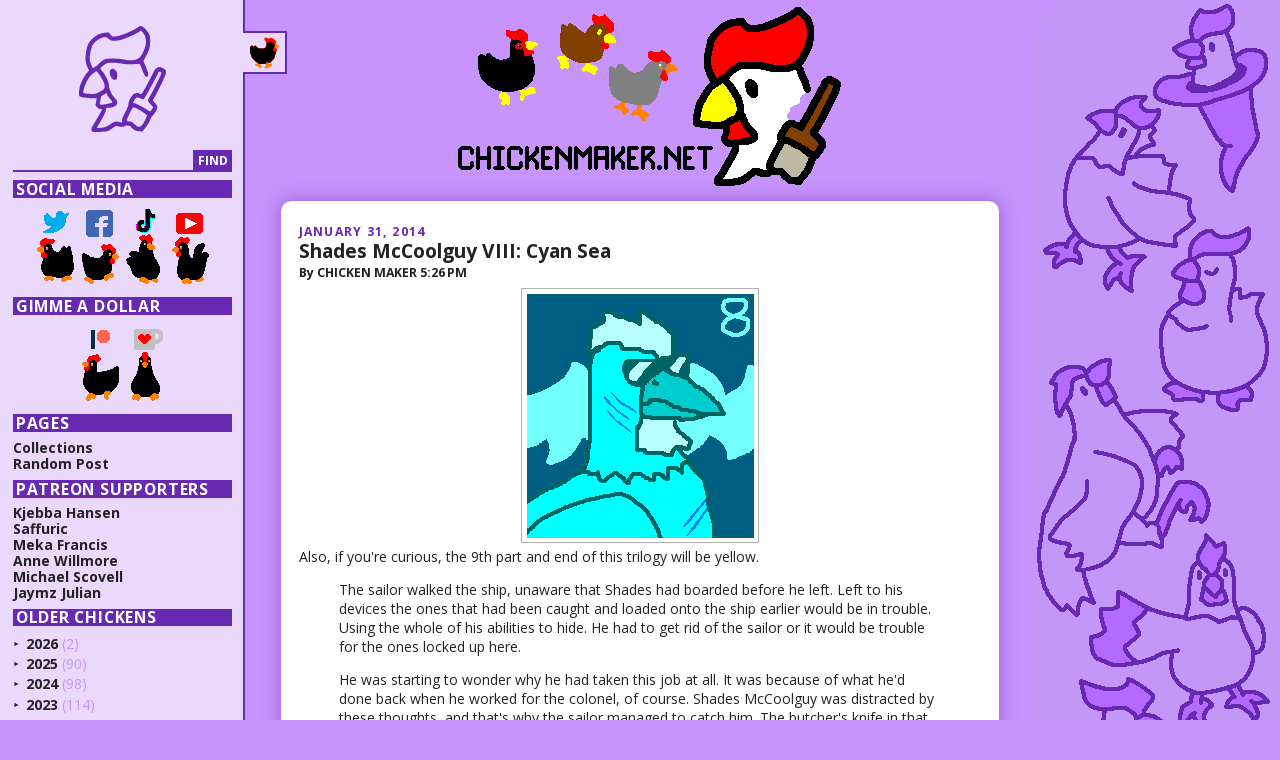

--- FILE ---
content_type: text/html; charset=UTF-8
request_url: https://www.chickenmaker.net/2014/01/
body_size: 26314
content:
<!DOCTYPE html>
<html dir='ltr' xmlns='http://www.w3.org/1999/xhtml' xmlns:b='http://www.google.com/2005/gml/b' xmlns:data='http://www.google.com/2005/gml/data' xmlns:expr='http://www.google.com/2005/gml/expr'>
<head>
<link href='https://www.blogger.com/static/v1/widgets/2944754296-widget_css_bundle.css' rel='stylesheet' type='text/css'/>
<meta content='text/html; charset=UTF-8' http-equiv='Content-Type'/>
<meta content='blogger' name='generator'/>
<link href='https://www.chickenmaker.net/favicon.ico' rel='icon' type='image/x-icon'/>
<link href='https://www.chickenmaker.net/2014/01/' rel='canonical'/>
<link rel="alternate" type="application/atom+xml" title="Chicken Maker - Atom" href="https://www.chickenmaker.net/feeds/posts/default" />
<link rel="alternate" type="application/rss+xml" title="Chicken Maker - RSS" href="https://www.chickenmaker.net/feeds/posts/default?alt=rss" />
<link rel="service.post" type="application/atom+xml" title="Chicken Maker - Atom" href="https://www.blogger.com/feeds/6794994473538581309/posts/default" />
<!--Can't find substitution for tag [blog.ieCssRetrofitLinks]-->
<meta content='https://www.chickenmaker.net/2014/01/' property='og:url'/>
<meta content='Chicken Maker' property='og:title'/>
<meta content='The Original MS Paint Blog' property='og:description'/>
<title>Chicken Maker: January 2014</title>
<meta content='width=device-width, initial-scale=1' name='viewport'/>
<link href='https://fonts.googleapis.com/css2?family=Open+Sans:wght@400;700;900&display=swap' rel='stylesheet'/>
<style id='page-skin-1' type='text/css'><!--
/*
-----------------------------------------------
Blogger Template Style
Name:     Chicken Maker
Designer: Chicken Maker
URL:      www.chickenmaker.net
Date:     January 2020
-----------------------------------------------
/*! normalize.css v8.0.0 | MIT License | github.com/necolas/normalize.css */html{line-height:1.15;-webkit-text-size-adjust:100%}body{margin:0}h1{font-size:2em;margin:0.67em 0}hr{-webkit-box-sizing:content-box;box-sizing:content-box;height:0;overflow:visible}pre{font-family:monospace, monospace;font-size:1em}a{background-color:transparent}abbr[title]{border-bottom:none;text-decoration:underline;-webkit-text-decoration:underline dotted;text-decoration:underline dotted}b,strong{font-weight:bolder}code,kbd,samp{font-family:monospace, monospace;font-size:1em}small{font-size:80%}sub,sup{font-size:75%;line-height:0;position:relative;vertical-align:baseline}sub{bottom:-0.25em}sup{top:-0.5em}img{border-style:none}button,input,optgroup,select,textarea{font-family:inherit;font-size:100%;line-height:1.15;margin:0}button,input{overflow:visible}button,select{text-transform:none}button,[type="button"],[type="reset"],[type="submit"]{-webkit-appearance:button}button::-moz-focus-inner,[type="button"]::-moz-focus-inner,[type="reset"]::-moz-focus-inner,[type="submit"]::-moz-focus-inner{border-style:none;padding:0}button:-moz-focusring,[type="button"]:-moz-focusring,[type="reset"]:-moz-focusring,[type="submit"]:-moz-focusring{outline:1px dotted ButtonText}fieldset{padding:0.35em 0.75em 0.625em}legend{-webkit-box-sizing:border-box;box-sizing:border-box;color:inherit;display:table;max-width:100%;padding:0;white-space:normal}progress{vertical-align:baseline}textarea{overflow:auto}[type="checkbox"],[type="radio"]{-webkit-box-sizing:border-box;box-sizing:border-box;padding:0}[type="number"]::-webkit-inner-spin-button,[type="number"]::-webkit-outer-spin-button{height:auto}[type="search"]{-webkit-appearance:textfield;outline-offset:-2px}[type="search"]::-webkit-search-decoration{-webkit-appearance:none}::-webkit-file-upload-button{-webkit-appearance:button;font:inherit}details{display:block}summary{display:list-item}template{display:none}[hidden]{display:none}html{font-size:16px;line-height:1.2;overflow-x:hidden}@media screen and (max-width: 1400px){html{font-size:14px}}*,*:before,*:after{box-sizing:border-box;-moz-box-sizing:border-box;-webkit-box-sizing:border-box}*:active,*:focus{border-color:inherit;box-shadow:none;-webkit-box-shadow:none;outline:none}img{height:auto;max-width:100%}iframe,embed,object,video{border:0}.sr{border:0;height:1px;left:-99999px;margin:0;overflow:hidden;padding:0;position:absolute;width:1px}h1,h2,h3,h4,h5,h6{margin:0;padding:0}ul[class]{list-style:none;margin:0;padding:0;text-indent:0}body{background-color:#c694fc;color:#222;font-family:"Open Sans",sans-serif;font-weight:normal;font-size:1rem;line-height:1.2;overflow:hidden;background-image:url("https://blogger.googleusercontent.com/img/b/R29vZ2xl/AVvXsEiEQ4LfJJSSgPdcCCiqezoX81Wkr0un2bt233RK36-lJk-VxCkTw_ZdAT1nfmAiFhQZuMTjv54W8n02cugfW3ZeXkSGW4f6HGT3kBhviSa-uIXaK2E2xteTlPOl64x6kqIPindjRRKz0Dw/s1005/column.PNG");background-position:top right;background-repeat:no-repeat;background-attachment:fixed}a{color:inherit;text-decoration:none;-webkit-transition:.3s all;transition:.3s all}a:hover,a:active,a:focus,a:target{color:#6728B2}.navbar{position:relative;z-index:100;background-color:#c694fc}.separator iframe{width:46.875rem;max-width:100%;height:26.25rem}.container{display:block;margin:0 auto 1.875rem;max-width:51.25rem}@media screen and (max-width: 800px){.container{padding:0 .625rem 0 .8125rem}}#header-wrapper{text-align:center}#header-wrapper a{display:inline-block;line-height:0}#header-wrapper img{display:block;margin:0}#footer-wrapper .copyright{font-size:.75rem;text-align:center}.status-msg-wrap{font-size:.75rem;position:static;margin:.9375rem;width:auto;border:.125rem solid #6728B2}.status-msg-wrap b{text-transform:uppercase;letter-spacing:.1em}.status-msg-wrap a{text-transform:uppercase;display:inline-block;color:#6728B2;font-weight:bold;letter-spacing:.1em}.status-msg-wrap a:hover,.status-msg-wrap a:active,.status-msg-wrap a:focus,.status-msg-wrap a:target{color:#c694fc}.status-msg-wrap .status-msg-body{position:static}#sidebar{position:absolute;padding:1.875rem .8125rem 1.875rem .9375rem;width:17.5rem;top:0;left:0;background-color:#EAD8FD;border-right:#6728B2 solid .125rem;-webkit-transition:.4s left;transition:.4s left;z-index:30}#sidebar:before{position:fixed;z-index:-1;content:' ';top:0;bottom:0;left:0;background-color:#EAD8FD;border-right:#6728B2 solid .125rem;-webkit-transition:.4s left;transition:.4s left;width:17.5rem}@media screen and (max-width: 1200px){#sidebar{width:19.375rem;left:-18.875rem}#sidebar:before{width:19.375rem;left:-18.875rem}}#sidebar.open{left:0}#sidebar.open:before{left:0}#sidebar.open #sidebar-toggle svg{-webkit-transform:scale(-1, 1);transform:scale(-1, 1)}#sidebar svg{margin:0 auto 1.25rem;display:block;width:6.25rem;height:auto;max-width:100%}#sidebar svg path{fill:#6728B2}#sidebar h2{font-size:1.125rem;text-transform:uppercase;letter-spacing:.05em;font-weight:bold;color:#fff;padding:0 .1875rem;margin:.5em 0;background-color:#6728B2}#sidebar #search-form{display:-webkit-box;display:-ms-flexbox;display:flex}#sidebar #search-form input{-webkit-appearance:none;background:none;background-color:transparent;border:none;border-radius:0}#sidebar #search-form input[type='text']{background:none;display:block;border:none;border-bottom:.125rem solid #6728B2;font-size:.875rem;-webkit-box-flex:1;-ms-flex:1;flex:1}#sidebar #search-form input[type='submit']{-webkit-box-flex:0;-ms-flex:none;flex:none;-webkit-appearance:none;background:none;background-color:transparent;border:none;border-radius:0;display:block;padding:.3125rem;font-size:.875rem;text-transform:uppercase;font-weight:bold;background-color:#6728B2;color:#fff}#sidebar ul.patreon{font-size:1rem;font-weight:bold}#sidebar ul.links{font-size:1rem;font-weight:bold}#sidebar ul.social{text-align:center}#sidebar ul.social li{display:inline-block}#sidebar ul.social a img{display:inline-block;position:relative;-webkit-transition:bottom .3s;transition:bottom .3s;bottom:0}#sidebar ul.social a:hover img,#sidebar ul.social a:active img,#sidebar ul.social a:focus img,#sidebar ul.social a:target img{bottom:.625rem}#sidebar .BlogArchive{font-size:1rem;line-height:1.1;font-weight:bold;text-transform:uppercase}#sidebar .BlogArchive #ArchiveList ul li{text-indent:0;padding-left:0}#sidebar .BlogArchive #ArchiveList ul ul li{padding-left:.9375rem;font-size:.9375rem}#sidebar .BlogArchive .toggle{font-size:.5rem;padding:0;display:inline-block;vertical-align:middle;color:#6728B2}#sidebar .BlogArchive .toggle:hover,#sidebar .BlogArchive .toggle:active,#sidebar .BlogArchive .toggle:focus,#sidebar .BlogArchive .toggle:target{color:#fff}#sidebar .BlogArchive .post-count-link{display:inline-block;vertical-align:middle}#sidebar .BlogArchive #ArchiveList ul ul .post-count-link{letter-spacing:.05em}#sidebar .BlogArchive .post-count{display:inline-block;vertical-align:middle;font-weight:normal;color:#c694fc}#sidebar .BlogArchive .posts{text-transform:none}#sidebar .BlogArchive .posts li{padding:.0625rem 0 .0625rem .9375rem}#sidebar .BlogArchive .posts a{color:#6728B2;text-decoration:none}#sidebar .BlogArchive .posts a:hover,#sidebar .BlogArchive .posts a:active,#sidebar .BlogArchive .posts a:focus,#sidebar .BlogArchive .posts a:target{color:#fff}#sidebar #sidebar-toggle{position:absolute;top:2.1875rem;left:100%;font-size:0;width:3.125rem;padding:.3125rem;height:3.125rem;background-color:#EAD8FD;border:.125rem solid #6728B2;border-left:none;border-radius:0;-webkit-transition:.3s all;transition:.3s all;display:block}#sidebar #sidebar-toggle svg{position:relative;bottom:0;-webkit-transition:bottom .3s;transition:bottom .3s}#sidebar #sidebar-toggle:hover,#sidebar #sidebar-toggle:active,#sidebar #sidebar-toggle:focus,#sidebar #sidebar-toggle:target{outline:none}#sidebar #sidebar-toggle:hover svg,#sidebar #sidebar-toggle:active svg,#sidebar #sidebar-toggle:focus svg,#sidebar #sidebar-toggle:target svg{bottom:.25rem}.post-outer{padding:1.5625rem 1.25rem;background-color:#fff;border-radius:.75rem;width:100%;background-color:#fff;-webkit-box-shadow:0 0 1.25rem #6728B288;box-shadow:0 0 1.25rem #6728B288;margin-bottom:1.875rem}@media screen and (max-width: 800px){.post-outer{padding:1.5625rem .9375rem}}.post-outer .entry-content{font-size:1rem;line-height:1.4}.post-outer .entry-content a{color:#6728B2;text-decoration:underline}.post-outer .entry-content a:hover,.post-outer .entry-content a:active,.post-outer .entry-content a:focus,.post-outer .entry-content a:target{color:#c694fc}.post-outer .date{color:#6728B2;text-transform:uppercase;letter-spacing:.1em;font-size:.875rem;font-weight:bold}.post-outer .post-header-line-1{font-size:.875rem;font-weight:bold;margin-bottom:.625rem}.post-outer .post-header-line-1 .fn{text-transform:uppercase}.post-outer .post-title{margin:0 0 .2em;font-size:1.375rem;font-weight:bold}.post-outer .separator{text-align:center}.post-outer .separator img{display:block}.post-outer .separator a{display:inline-block !important;padding:.3125rem !important;border:1px solid rgba(100,100,100,0.5);width:-webkit-fit-content;width:-moz-fit-content;width:fit-content}.post-outer .separator a:hover,.post-outer .separator a:active,.post-outer .separator a:focus,.post-outer .separator a:target{border:1px solid #6728B2}.post-outer .tr-caption-container{border:1px solid rgba(100,100,100,0.5)}.post-outer .post-labels{display:block;margin:.625rem 0;font-size:.875rem}.post-outer .post-labels li{display:inline-block;margin:.125rem}.post-outer .post-labels a{display:block;text-decoration:none;background-color:#6728B2;padding:.125rem .3125rem;border-radius:.1875rem;font-weight:bold;color:#fff}.post-outer .post-labels a:hover,.post-outer .post-labels a:active,.post-outer .post-labels a:focus,.post-outer .post-labels a:target{background-color:#c694fc}.post-outer .post-footer{margin-top:.625rem}.post-outer .post-footer-line .comment-link{font-size:.875rem;text-transform:uppercase;font-weight:bold;color:#6728B2}.post-outer .post-footer-line .comment-link:hover,.post-outer .post-footer-line .comment-link:active,.post-outer .post-footer-line .comment-link:focus,.post-outer .post-footer-line .comment-link:target{color:#c694fc}.post-outer .post-footer-line .post-icons{float:right}.comments h4{font-size:.875rem;font-weight:bold;text-transform:uppercase;letter-spacing:.1em}.comments .user{font-size:.875rem;font-weight:bold}.comments .datetime{color:#6728B2;text-transform:uppercase;font-size:.75rem}.comments .comment-content{font-size:1rem}.comments .comment-content .comment-content{text-align:left}.comments .thread-toggle>span{display:inline-block;vertical-align:middle}.comments .inline-thread{border-left:.1875rem solid #6728B2}.comments .comment-actions,.comments .thread-toggle{font-size:.875rem;text-transform:uppercase;font-weight:bold}.comments .comment-actions a,.comments .thread-toggle a{color:#6728B2;text-decoration:underline}.comments .comment-actions a:hover,.comments .comment-actions a:active,.comments .comment-actions a:focus,.comments .comment-actions a:target,.comments .thread-toggle a:hover,.comments .thread-toggle a:active,.comments .thread-toggle a:focus,.comments .thread-toggle a:target{color:#c694fc}.comments .comments-content .comment-replies{margin-left:.9375rem}.comments .continue{margin-left:2.5rem}.comments .comment-reply{font-size:.875rem;text-transform:uppercase;font-weight:bold;color:#6728B2;text-decoration:underline}.comments .comment-reply:hover,.comments .comment-reply:active,.comments .comment-reply:focus,.comments .comment-reply:target{color:#c694fc}#blog-pager{display:-webkit-box;display:-ms-flexbox;display:flex;-webkit-box-pack:justify;-ms-flex-pack:justify;justify-content:space-between;width:90%;margin:.625rem auto;font-size:.875rem;text-transform:uppercase;letter-spacing:.1em}#blog-pager #blog-pager-newer-link,#blog-pager #blog-pager-older-link{float:none}#blog-pager a{display:inline-block;text-decoration:none;background-color:#6728B2;padding:.125rem .3125rem;border-radius:.1875rem;font-weight:bold;color:#fff}#blog-pager a:hover,#blog-pager a:active,#blog-pager a:focus,#blog-pager a:target{background-color:#c694fc}#blog-pager a+li{margin-left:.3125rem}@media screen and (max-width: 800px){.separator{display:block;clear:none !important;width:-webkit-fit-content !important;width:-moz-fit-content !important;width:fit-content !important;margin:0 auto !important}.separator *{float:none !important;clear:none !important;margin:0 auto}.separator a{margin:0 auto !important}body{background-image:none}}.CSS_LIGHTBOX{z-index:200 !important}

--></style>
<script type='text/javascript'>

  var _gaq = _gaq || [];
  _gaq.push(['_setAccount', 'UA-9838128-2']);
  _gaq.push(['_trackPageview']);

  (function() {
    var ga = document.createElement('script'); ga.type = 'text/javascript'; ga.async = true;
    ga.src = ('https:' == document.location.protocol ? 'https://ssl' : 'http://www') + '.google-analytics.com/ga.js';
    var s = document.getElementsByTagName('script')[0]; s.parentNode.insertBefore(ga, s);
  })();

</script>
<link href='https://www.blogger.com/dyn-css/authorization.css?targetBlogID=6794994473538581309&amp;zx=5cdb5ccb-b252-467e-892c-fa2d81e413ba' media='none' onload='if(media!=&#39;all&#39;)media=&#39;all&#39;' rel='stylesheet'/><noscript><link href='https://www.blogger.com/dyn-css/authorization.css?targetBlogID=6794994473538581309&amp;zx=5cdb5ccb-b252-467e-892c-fa2d81e413ba' rel='stylesheet'/></noscript>
<meta name='google-adsense-platform-account' content='ca-host-pub-1556223355139109'/>
<meta name='google-adsense-platform-domain' content='blogspot.com'/>

<!-- data-ad-client=ca-pub-9023397821496149 -->

</head>
<body>
<!-- skip links for text browsers -->
<span class='sr' id='skiplinks'>
<a href='#main'>skip to main </a> |
      <a href='#sidebar'>skip to sidebar</a>
</span>
<!-- <b:section class='navbar' id='navbar' maxwidgets='1' showaddelement='no'> <b:widget id='Navbar1' locked='true' title='Navbar' type='Navbar'> <b:includable id='main'>&lt;script type=&quot;text/javascript&quot;&gt; function setAttributeOnload(object, attribute, val) { if(window.addEventListener) { window.addEventListener(&#39;load&#39;, function(){ object[attribute] = val; }, false); } else { window.attachEvent(&#39;onload&#39;, function(){ object[attribute] = val; }); } } &lt;/script&gt; &lt;div id=&quot;navbar-iframe-container&quot;&gt;&lt;/div&gt; &lt;script type=&quot;text/javascript&quot; src=&quot;https://apis.google.com/js/plusone.js&quot;&gt;&lt;/script&gt; &lt;script type=&quot;text/javascript&quot;&gt; gapi.load(&quot;gapi.iframes:gapi.iframes.style.bubble&quot;, function() { if (gapi.iframes &amp;&amp; gapi.iframes.getContext) { gapi.iframes.getContext().openChild({ url: &#39;https://www.blogger.com/navbar.g?targetBlogID\x3d868668846180843321\x26blogName\x3dTestBlog\x26publishMode\x3dPUBLISH_MODE_HOSTED\x26navbarType\x3dLIGHT\x26layoutType\x3dLAYOUTS\x26searchRoot\x3dhttp://test.chickenmaker.net/search\x26blogLocale\x3den\x26v\x3d2\x26homepageUrl\x3dhttp://test.chickenmaker.net/\x26vt\x3d7032802841005387645&#39;, where: document.getElementById(&quot;navbar-iframe-container&quot;), id: &quot;navbar-iframe&quot; }); } }); &lt;/script&gt;&lt;script type=&quot;text/javascript&quot;&gt; (function() { var script = document.createElement(&#39;script&#39;); script.type = &#39;text/javascript&#39;; script.src = &#39;//pagead2.googlesyndication.com/pagead/js/google_top_exp.js&#39;; var head = document.getElementsByTagName(&#39;head&#39;)[0]; if (head) { head.appendChild(script); }})(); &lt;/script&gt; </b:includable> </b:widget> </b:section> -->
<div id='header-wrapper'>
<a href='https://www.chickenmaker.net/'>
<img alt='Chicken Maker' src='https://blogger.googleusercontent.com/img/b/R29vZ2xl/AVvXsEggUVQoC39UpwIMUdXpwnlX8iJpiPd1lkxG9vQqobc4EOHHCxowwdjKBrIxnJkw3BC2mOkTibdelvUPD_paoweMyTx9nV7-g9O0Kj2lr180gIGgZsoqjV-F1j9Uxy_ib_eC6T1VLloaMAk/s411/header.PNG'/>
</a>
</div>
<div id='outer-wrapper'><div class='container'>
<div id='content-wrapper'>
<div id='crosscol-wrapper' style='text-align:center'>
<div class='crosscol no-items section' id='crosscol'></div>
</div>
<div id='main-wrapper'>
<div class='main section' id='main'><div class='widget Blog' data-version='1' id='Blog1'>
<div class='blog-posts hfeed'>
<div class='post-outer'>
<div class='post hentry'>
<a name='4960384575140842450'></a>
<abbr class='date'>January 31, 2014</abbr>
<h2 class='post-title entry-title'>
<a href='https://www.chickenmaker.net/2014/01/shades-mccoolguy-viii-cyan-sea.html'>Shades McCoolguy VIII: Cyan Sea</a>
</h2>
<div class='post-header-line-1'><span class='post-author vcard'>
By
<span class='fn'>Chicken Maker</span>
</span>
<span class='post-timestamp'>
5:26&#8239;PM
</span>
</div>
<div class='post-body entry-content'>
<div class="separator" style="clear: both; text-align: center;">
<a href="https://blogger.googleusercontent.com/img/b/R29vZ2xl/AVvXsEja1LGRfYoJfQ3Vde-wykikwU34H04kpVhV5WHFtf-ctsKddqvEdADKDovjE-wCEakXGc-jkx4AcBHyh7EqCejQ6Pdu2V4dvz7SaIs18XcNuIC6PLsYSe4AyLlKWeue1aCLpi2ug7rlHbu-/s1600/ShadesMcCoolguy(Cyan).PNG" imageanchor="1" style="margin-left: 1em; margin-right: 1em;"><img border="0" src="https://blogger.googleusercontent.com/img/b/R29vZ2xl/AVvXsEja1LGRfYoJfQ3Vde-wykikwU34H04kpVhV5WHFtf-ctsKddqvEdADKDovjE-wCEakXGc-jkx4AcBHyh7EqCejQ6Pdu2V4dvz7SaIs18XcNuIC6PLsYSe4AyLlKWeue1aCLpi2ug7rlHbu-/s1600/ShadesMcCoolguy(Cyan).PNG" /></a></div>
Also, if you're curious, the 9th part and end of this trilogy will be yellow.<br />
<blockquote class="tr_bq">
The sailor walked the ship, unaware that Shades had boarded before he left. Left to his devices the ones that had been caught and loaded onto the ship earlier would be in trouble. Using the whole of his abilities to hide. He had to get rid of the sailor or it would be trouble for the ones locked up here. </blockquote>
<blockquote class="tr_bq">
He was starting to wonder why he had taken this job at all. It was because of what he'd done back when he worked for the colonel, of course. Shades McCoolguy was distracted by these thoughts, and that's why the sailor managed to catch him. The butcher's knife in that man's hand left a pair of cuts on Shades' chest. This would be the end of this. One way or the other. Shades' plans were tossed to the wayside now.</blockquote>
<div style='clear: both;'></div>
</div>
<div class='post-footer'>
<div class='post-footer-line post-footer-line-1'></div>
<ul class='post-labels'>
<li><a href='https://www.chickenmaker.net/search/label/%23chicken' rel='tag'>#chicken</a></li>
<li><a href='https://www.chickenmaker.net/search/label/%23GeneralChicken' rel='tag'>#GeneralChicken</a></li>
<li><a href='https://www.chickenmaker.net/search/label/%23mspaint' rel='tag'>#mspaint</a></li>
<li><a href='https://www.chickenmaker.net/search/label/%23shades' rel='tag'>#shades</a></li>
</ul>
<div class='post-footer-line post-footer-line-2'><span class='post-icons'>
<span class='item-action'>
<a href='https://www.blogger.com/email-post/6794994473538581309/4960384575140842450' title='Email Post'>
<img alt="" class="icon-action" height="13" src="//www.blogger.com/img/icon18_email.gif" width="18">
</a>
</span>
<span class='item-control blog-admin pid-1661839917'>
<a href='https://www.blogger.com/post-edit.g?blogID=6794994473538581309&postID=4960384575140842450&from=pencil' title='Edit Post'>
<img alt='' class='icon-action' height='18' src='https://resources.blogblog.com/img/icon18_edit_allbkg.gif' width='18'/>
</a>
</span>
</span>
<span class='post-comment-link'>
<a class='comment-link' href='https://www.chickenmaker.net/2014/01/shades-mccoolguy-viii-cyan-sea.html#comment-form' onclick=''>0
comments</a>
</span>
</div>
<div class='post-footer-line post-footer-line-3'></div>
</div>
</div>
</div>
<div class='post-outer'>
<div class='post hentry'>
<a name='7795025762266272499'></a>
<abbr class='date'><!--Can't find substitution for tag [post.dateHeader]--></abbr>
<h2 class='post-title entry-title'>
<a href='https://www.chickenmaker.net/2014/01/lucha.html'>Lucha</a>
</h2>
<div class='post-header-line-1'><span class='post-author vcard'>
By
<span class='fn'>Chicken Maker</span>
</span>
<span class='post-timestamp'>
5:18&#8239;PM
</span>
</div>
<div class='post-body entry-content'>
<div class="separator" style="clear: both; text-align: center;">
<a href="https://blogger.googleusercontent.com/img/b/R29vZ2xl/AVvXsEgKaK0kbrCW_An8QH-IdCZ5syVRCvkqLJjPTp2y6tP50UX-7JJMRKN_tYVcvtCf9UYdiAj7XJ97IXdaAs9zyMU5J3qQ1ZUdJtxZpQuJ3OD_1gryiwLxTPvzYL9-a8ZawDf3Ow7C3gMINxvJ/s1600/Lucha.PNG" imageanchor="1" style="clear: left; float: left; margin-bottom: 1em; margin-right: 1em;"><img border="0" src="https://blogger.googleusercontent.com/img/b/R29vZ2xl/AVvXsEgKaK0kbrCW_An8QH-IdCZ5syVRCvkqLJjPTp2y6tP50UX-7JJMRKN_tYVcvtCf9UYdiAj7XJ97IXdaAs9zyMU5J3qQ1ZUdJtxZpQuJ3OD_1gryiwLxTPvzYL9-a8ZawDf3Ow7C3gMINxvJ/s1600/Lucha.PNG" /></a></div>
Masked wrestling is important. Ask anybody*<br />
<br />
*Anybody is here defined as anyone who cares about Masked Wrestling.
<div style='clear: both;'></div>
</div>
<div class='post-footer'>
<div class='post-footer-line post-footer-line-1'></div>
<ul class='post-labels'>
<li><a href='https://www.chickenmaker.net/search/label/%23chicken' rel='tag'>#chicken</a></li>
<li><a href='https://www.chickenmaker.net/search/label/%23GeneralChicken' rel='tag'>#GeneralChicken</a></li>
<li><a href='https://www.chickenmaker.net/search/label/%23mspaint' rel='tag'>#mspaint</a></li>
</ul>
<div class='post-footer-line post-footer-line-2'><span class='post-icons'>
<span class='item-action'>
<a href='https://www.blogger.com/email-post/6794994473538581309/7795025762266272499' title='Email Post'>
<img alt="" class="icon-action" height="13" src="//www.blogger.com/img/icon18_email.gif" width="18">
</a>
</span>
<span class='item-control blog-admin pid-1661839917'>
<a href='https://www.blogger.com/post-edit.g?blogID=6794994473538581309&postID=7795025762266272499&from=pencil' title='Edit Post'>
<img alt='' class='icon-action' height='18' src='https://resources.blogblog.com/img/icon18_edit_allbkg.gif' width='18'/>
</a>
</span>
</span>
<span class='post-comment-link'>
<a class='comment-link' href='https://www.chickenmaker.net/2014/01/lucha.html#comment-form' onclick=''>0
comments</a>
</span>
</div>
<div class='post-footer-line post-footer-line-3'></div>
</div>
</div>
</div>
<div class='post-outer'>
<div class='post hentry'>
<a name='5602231422357093961'></a>
<abbr class='date'>January 28, 2014</abbr>
<h2 class='post-title entry-title'>
<a href='https://www.chickenmaker.net/2014/01/card-game-name.html'>Card Game Name</a>
</h2>
<div class='post-header-line-1'><span class='post-author vcard'>
By
<span class='fn'>Chicken Maker</span>
</span>
<span class='post-timestamp'>
2:37&#8239;AM
</span>
</div>
<div class='post-body entry-content'>
<div class="separator" style="clear: both; text-align: center;">
<a href="https://blogger.googleusercontent.com/img/b/R29vZ2xl/AVvXsEhkzijLc1J-kdYNOID4r-Xf_aiRrfLG2xhyv-X5wcL6nmrKHu_C6VNZBr-eDGPqD9kj86SP5tNwlgXVHlLKC0I8G9SRDjAKu2lWisrvPXbvZStWqaPIMkKi-MBlbvKeyxRUt_u0R7c6-16k/s1600/FishChicken.png" imageanchor="1" style="margin-left: 1em; margin-right: 1em;"><img border="0" src="https://blogger.googleusercontent.com/img/b/R29vZ2xl/AVvXsEhkzijLc1J-kdYNOID4r-Xf_aiRrfLG2xhyv-X5wcL6nmrKHu_C6VNZBr-eDGPqD9kj86SP5tNwlgXVHlLKC0I8G9SRDjAKu2lWisrvPXbvZStWqaPIMkKi-MBlbvKeyxRUt_u0R7c6-16k/s1600/FishChicken.png" /></a></div>
Chicken Maker Card Game just doesn't seem like a particularly good name for a game. Needs to be a big splashier. Something like <i>Chicken Draw!</i> or <i>Cluck: The Chicken Maker Card Game</i>. Actually I think I kind of like those mashed together. <i>Chicken Draw! </i>and then I can subtitle it The Chicken Maker Card Game. Anyways the game's not really done yet so I suppose the name isn't needed right away. I did want to know if you guys had any ideas though. After all my fanbase, which I used to and generally still do consider imaginary, is a creative resource I should exploit.
<div style='clear: both;'></div>
</div>
<div class='post-footer'>
<div class='post-footer-line post-footer-line-1'></div>
<ul class='post-labels'>
<li><a href='https://www.chickenmaker.net/search/label/%23cardgame' rel='tag'>#cardgame</a></li>
<li><a href='https://www.chickenmaker.net/search/label/%23chicken' rel='tag'>#chicken</a></li>
<li><a href='https://www.chickenmaker.net/search/label/%23chickendraw' rel='tag'>#chickendraw</a></li>
<li><a href='https://www.chickenmaker.net/search/label/%23fish' rel='tag'>#fish</a></li>
<li><a href='https://www.chickenmaker.net/search/label/%23game' rel='tag'>#game</a></li>
<li><a href='https://www.chickenmaker.net/search/label/%23mspaint' rel='tag'>#mspaint</a></li>
</ul>
<div class='post-footer-line post-footer-line-2'><span class='post-icons'>
<span class='item-action'>
<a href='https://www.blogger.com/email-post/6794994473538581309/5602231422357093961' title='Email Post'>
<img alt="" class="icon-action" height="13" src="//www.blogger.com/img/icon18_email.gif" width="18">
</a>
</span>
<span class='item-control blog-admin pid-1661839917'>
<a href='https://www.blogger.com/post-edit.g?blogID=6794994473538581309&postID=5602231422357093961&from=pencil' title='Edit Post'>
<img alt='' class='icon-action' height='18' src='https://resources.blogblog.com/img/icon18_edit_allbkg.gif' width='18'/>
</a>
</span>
</span>
<span class='post-comment-link'>
<a class='comment-link' href='https://www.chickenmaker.net/2014/01/card-game-name.html#comment-form' onclick=''>3
comments</a>
</span>
</div>
<div class='post-footer-line post-footer-line-3'></div>
</div>
</div>
</div>
<div class='post-outer'>
<div class='post hentry'>
<a name='2841912983269737924'></a>
<abbr class='date'>January 24, 2014</abbr>
<h2 class='post-title entry-title'>
<a href='https://www.chickenmaker.net/2014/01/cm-bricks.html'>CM Bricks</a>
</h2>
<div class='post-header-line-1'><span class='post-author vcard'>
By
<span class='fn'>Chicken Maker</span>
</span>
<span class='post-timestamp'>
8:21&#8239;PM
</span>
</div>
<div class='post-body entry-content'>
<div class="separator" style="clear: both; text-align: center;">
<a href="https://blogger.googleusercontent.com/img/b/R29vZ2xl/AVvXsEhAu0h8uRWBPInX4nX8x6Kwa-7gNrUnU1YselJ_kOhQGvevwDDzVswdeuhYdFLTkL4Lw6ZwL5FFL7pR4NRK4vPOnlOx683w8rC3dWZo5Jc4asH7gvt0rR2U4_70wjZWwnTteZerfEsuCplG/s1600/Bricks.PNG" imageanchor="1" style="clear: left; float: left; margin-bottom: 1em; margin-right: 1em;"><img border="0" src="https://blogger.googleusercontent.com/img/b/R29vZ2xl/AVvXsEhAu0h8uRWBPInX4nX8x6Kwa-7gNrUnU1YselJ_kOhQGvevwDDzVswdeuhYdFLTkL4Lw6ZwL5FFL7pR4NRK4vPOnlOx683w8rC3dWZo5Jc4asH7gvt0rR2U4_70wjZWwnTteZerfEsuCplG/s1600/Bricks.PNG" /></a></div>
The world is lucky that I'm far too lazy to go off and start tagging stuff. Otherwise all the brickwork in town would look something like this.
<div style='clear: both;'></div>
</div>
<div class='post-footer'>
<div class='post-footer-line post-footer-line-1'></div>
<ul class='post-labels'>
<li><a href='https://www.chickenmaker.net/search/label/%23chicken' rel='tag'>#chicken</a></li>
<li><a href='https://www.chickenmaker.net/search/label/%23GeneralChicken' rel='tag'>#GeneralChicken</a></li>
<li><a href='https://www.chickenmaker.net/search/label/%23mspaint' rel='tag'>#mspaint</a></li>
</ul>
<div class='post-footer-line post-footer-line-2'><span class='post-icons'>
<span class='item-action'>
<a href='https://www.blogger.com/email-post/6794994473538581309/2841912983269737924' title='Email Post'>
<img alt="" class="icon-action" height="13" src="//www.blogger.com/img/icon18_email.gif" width="18">
</a>
</span>
<span class='item-control blog-admin pid-1661839917'>
<a href='https://www.blogger.com/post-edit.g?blogID=6794994473538581309&postID=2841912983269737924&from=pencil' title='Edit Post'>
<img alt='' class='icon-action' height='18' src='https://resources.blogblog.com/img/icon18_edit_allbkg.gif' width='18'/>
</a>
</span>
</span>
<span class='post-comment-link'>
<a class='comment-link' href='https://www.chickenmaker.net/2014/01/cm-bricks.html#comment-form' onclick=''>1 comments</a>
</span>
</div>
<div class='post-footer-line post-footer-line-3'></div>
</div>
</div>
</div>
<div class='post-outer'>
<div class='post hentry'>
<a name='4269135787477319401'></a>
<abbr class='date'>January 23, 2014</abbr>
<h2 class='post-title entry-title'>
<a href='https://www.chickenmaker.net/2014/01/the-foruth-verse-of-epic-of-beochicken.html'>THE FORUTH VERSE OF THE EPIC OF BEOCHICKEN</a>
</h2>
<div class='post-header-line-1'><span class='post-author vcard'>
By
<span class='fn'>Chicken Maker</span>
</span>
<span class='post-timestamp'>
7:06&#8239;PM
</span>
</div>
<div class='post-body entry-content'>
<div class="separator" style="clear: both; text-align: center;">
<a href="https://blogger.googleusercontent.com/img/b/R29vZ2xl/AVvXsEiIjY1aoskzOpf2pcRfxQYPtrjOxVEEOczIkvpPaL_7qpBmZq-hBR8xPdXqhWQGY2beDhNyt1u3hNOlELoRKM7Azwy74fDvU3flB_CQXwrNy82zSyXr5910XfytR86I-8RfS37CZMzGiMGv/s1600/BeochickenD.PNG" imageanchor="1" style="margin-left: 1em; margin-right: 1em;"><img border="0" src="https://blogger.googleusercontent.com/img/b/R29vZ2xl/AVvXsEiIjY1aoskzOpf2pcRfxQYPtrjOxVEEOczIkvpPaL_7qpBmZq-hBR8xPdXqhWQGY2beDhNyt1u3hNOlELoRKM7Azwy74fDvU3flB_CQXwrNy82zSyXr5910XfytR86I-8RfS37CZMzGiMGv/s1600/BeochickenD.PNG" /></a></div>
<u><b><br /></b></u>
<u><b>Beochicken Verse IV</b></u><br />
THUS ONCE MORE APPEARED OUR HERO<br />
THE CHICKEN WHO HAD FOUGHT AND BLED<br />
BLED AND FOUGHT AS HE CRAWLED TOWARD THE NEST<br />
THE MOTHER HEN COME BACK FOR HER DEMON SPAWN<br />
BEOCHICKEN MIGHTIEST OF FOWL STOOD TALL AGAINST<br />
NO OTHER PATH REMAINED THE BATTERED FOWL<br />
SOON THE FRYER MIGHT COME FOR HIM BUT NOW HE FOUGHT<br />
TEARING AND STRIKING THE MASSIVE MOTHER<br />
WHO HAD BROUGHT FORTH THE THREATENING OTHER<br />
ALONE BEOCHICKEN STRUGGLED WITHOUT BLADE OR CLAW<br />
THE HEN THREW HIM ASIDE STILL UNHARMED<br />
BEOCHICKEN CALLED OUT<br />
NO STRENGTH FILLED HIM AS HE CROWED<br />
THE DARK HEN CAME UPON HIM SETTING HIS FRIGHT<br />
HE WOULD EVER SHARE THIS TALE<br />
THE PITIFUL DEFEAT AT THE HANDS OF THIS BEAST<br />
BUT THAT WAS NOT THE END<br />
NO THE HERO WOULD NOT DIE THERE<br />
BEOCHICKEN SEARCHED AND CALLED TO NO AID<br />
UNABLE TO LIFT UP FROM THE NEST HE FEARED<br />
WHAT FOWL WOULD NOT FEAR IN THAT PLACE<br />
YET IN ALL HIS FEAR HE SAW A CHANCE<br />
IN THE NEST LAY A BROKEN BLADE<br />
NO DOUBT TORN FROM THE LEG OF A BRAVE FOWL<br />
IT WOULD BE THE ONE AND ONLY CHANCE<br />
GRASPING THE BLADE IN HIS BEAK HE DREW UP<br />
WITH ALL HIS MIGHT FADING AWAY HE ROSE UP<br />
AS SHE CAME DOWN TO FINISH HIS TALE<br />
THE BLADE STRUCK UP AND LODGED IN HER<br />
THAT WAS NOT ENOUGH TO FALL THE BEAST<br />
BEOCHICKEN WAS BROKEN AND BATTERED<br />
HE HAD NO STRENGTH REMAINING<br />
THAT HAD SURELY ONCE MORE BEEN THE END OF HIM<br />
BUT UNARMED AND WITHOUT MIGHT<br />
THE GREAT CHICKEN STILL HAD NO CHOICE BUT TO FIGHT<br />
THE BROKEN WING OF THE MIGHTY FOWL PIERCED FORTH<br />
LIKE A BLADE THE SHATTERED BONE PIERCED HIS FLESH<br />
AND THE FLESH OF HIS FOE AS WELL<br />
THIS WAS WHERE HE WOULD DIE<br />
THAT WAS WHAT BEOCHICKEN ACCEPTED<br />
AND WITH THAT HE SACRIFICED THE REMAINS OF HIS WING<br />
THE DARK HEN AND ITS FOWL CHILD WERE BOTH VANQUISHED<br />
<br />
<div style='clear: both;'></div>
</div>
<div class='post-footer'>
<div class='post-footer-line post-footer-line-1'></div>
<ul class='post-labels'>
<li><a href='https://www.chickenmaker.net/search/label/%23beochicken' rel='tag'>#beochicken</a></li>
<li><a href='https://www.chickenmaker.net/search/label/%23chicken' rel='tag'>#chicken</a></li>
<li><a href='https://www.chickenmaker.net/search/label/%23epic' rel='tag'>#epic</a></li>
<li><a href='https://www.chickenmaker.net/search/label/%23mspaint' rel='tag'>#mspaint</a></li>
<li><a href='https://www.chickenmaker.net/search/label/%23poem' rel='tag'>#poem</a></li>
</ul>
<div class='post-footer-line post-footer-line-2'><span class='post-icons'>
<span class='item-action'>
<a href='https://www.blogger.com/email-post/6794994473538581309/4269135787477319401' title='Email Post'>
<img alt="" class="icon-action" height="13" src="//www.blogger.com/img/icon18_email.gif" width="18">
</a>
</span>
<span class='item-control blog-admin pid-1661839917'>
<a href='https://www.blogger.com/post-edit.g?blogID=6794994473538581309&postID=4269135787477319401&from=pencil' title='Edit Post'>
<img alt='' class='icon-action' height='18' src='https://resources.blogblog.com/img/icon18_edit_allbkg.gif' width='18'/>
</a>
</span>
</span>
<span class='post-comment-link'>
<a class='comment-link' href='https://www.chickenmaker.net/2014/01/the-foruth-verse-of-epic-of-beochicken.html#comment-form' onclick=''>0
comments</a>
</span>
</div>
<div class='post-footer-line post-footer-line-3'></div>
</div>
</div>
</div>
<div class='post-outer'>
<div class='post hentry'>
<a name='4242759327342636512'></a>
<abbr class='date'><!--Can't find substitution for tag [post.dateHeader]--></abbr>
<h2 class='post-title entry-title'>
<a href='https://www.chickenmaker.net/2014/01/card-games.html'>Card Games</a>
</h2>
<div class='post-header-line-1'><span class='post-author vcard'>
By
<span class='fn'>Chicken Maker</span>
</span>
<span class='post-timestamp'>
6:03&#8239;PM
</span>
</div>
<div class='post-body entry-content'>
<div class="separator" style="clear: both; text-align: center;">
<a href="https://blogger.googleusercontent.com/img/b/R29vZ2xl/AVvXsEjM4PZJfjF_TzTyXxZkbj3whxbaJAaRyGAyHjVZsWA-AoxwV4z1vXqdgHCv_zQvye-aluZa4vdyyNENw1eTyY-eyjTFKsw-VZKnXopFRGx2sl_YdrKLCMwRniuNoCQWVlD3YygaBVc4Stmg/s1600/CardGames.PNG" imageanchor="1" style="margin-left: 1em; margin-right: 1em;"><img border="0" src="https://blogger.googleusercontent.com/img/b/R29vZ2xl/AVvXsEjM4PZJfjF_TzTyXxZkbj3whxbaJAaRyGAyHjVZsWA-AoxwV4z1vXqdgHCv_zQvye-aluZa4vdyyNENw1eTyY-eyjTFKsw-VZKnXopFRGx2sl_YdrKLCMwRniuNoCQWVlD3YygaBVc4Stmg/s1600/CardGames.PNG" /></a></div>
You may recall that about 2 weeks ago I told you that I was working on a card game. In this post I will have some follow-up on that. But first check out this card game anime chicken. Feel free to consider this a parody of YuGiOh, Cardfight Vanguard, Duel Masters, YuGiOh and other such shows. I think it looks pretty good. The plot is simple. He draws a card, immediately plays it, and wins to the irritation and confusion of his competitor. Probably also saves the world somehow.<br />
<br />
Now, back to my other thing. In Chicken Maker Card Game, which really needs a better name, there are 3 kinds of cards. &nbsp;Leaders, Support, and Flash. Leader Cards only have an effect when they are in the Leader position. Support Cards only have an effect if they are in the Support Position and Flash Cards have an effect when played at any time or when used int he support position. Now you can put support cards in Leader positions or Leaders in Support position, though there isn't much point in the latter aside from a couple of specific cards. Anyways I need to make more cards. Right now I only have 36 of them and I want each player to have at least a 20 card deck.
<div style='clear: both;'></div>
</div>
<div class='post-footer'>
<div class='post-footer-line post-footer-line-1'></div>
<ul class='post-labels'>
<li><a href='https://www.chickenmaker.net/search/label/%23anime' rel='tag'>#anime</a></li>
<li><a href='https://www.chickenmaker.net/search/label/%23cardgame' rel='tag'>#cardgame</a></li>
<li><a href='https://www.chickenmaker.net/search/label/%23chicken' rel='tag'>#chicken</a></li>
<li><a href='https://www.chickenmaker.net/search/label/%23chickendraw' rel='tag'>#chickendraw</a></li>
<li><a href='https://www.chickenmaker.net/search/label/%23GeneralChicken' rel='tag'>#GeneralChicken</a></li>
<li><a href='https://www.chickenmaker.net/search/label/%23mspaint' rel='tag'>#mspaint</a></li>
</ul>
<div class='post-footer-line post-footer-line-2'><span class='post-icons'>
<span class='item-action'>
<a href='https://www.blogger.com/email-post/6794994473538581309/4242759327342636512' title='Email Post'>
<img alt="" class="icon-action" height="13" src="//www.blogger.com/img/icon18_email.gif" width="18">
</a>
</span>
<span class='item-control blog-admin pid-1661839917'>
<a href='https://www.blogger.com/post-edit.g?blogID=6794994473538581309&postID=4242759327342636512&from=pencil' title='Edit Post'>
<img alt='' class='icon-action' height='18' src='https://resources.blogblog.com/img/icon18_edit_allbkg.gif' width='18'/>
</a>
</span>
</span>
<span class='post-comment-link'>
<a class='comment-link' href='https://www.chickenmaker.net/2014/01/card-games.html#comment-form' onclick=''>0
comments</a>
</span>
</div>
<div class='post-footer-line post-footer-line-3'></div>
</div>
</div>
</div>
<div class='post-outer'>
<div class='post hentry'>
<a name='4641611087243107632'></a>
<abbr class='date'>January 22, 2014</abbr>
<h2 class='post-title entry-title'>
<a href='https://www.chickenmaker.net/2014/01/front-view.html'>Front View</a>
</h2>
<div class='post-header-line-1'><span class='post-author vcard'>
By
<span class='fn'>Chicken Maker</span>
</span>
<span class='post-timestamp'>
12:47&#8239;PM
</span>
</div>
<div class='post-body entry-content'>
<div class="separator" style="clear: both; text-align: center;">
<a href="https://blogger.googleusercontent.com/img/b/R29vZ2xl/AVvXsEiRhwz5Lmq6wdzDOUvUn48zf9hxVQ8lPM6hVRDmOzxc9QVYWxFV-LflCZ560vF0r3W8Df8M-67iRqtoS1wPTSHnLHM2DAHdvrw0iJcdm3f5ptDE_ldk65sOqXaPO0QQ0vGGb_ITKuDZbI_h/s1600/frontview.PNG" imageanchor="1" style="clear: left; float: left; margin-bottom: 1em; margin-right: 1em;"><img border="0" src="https://blogger.googleusercontent.com/img/b/R29vZ2xl/AVvXsEiRhwz5Lmq6wdzDOUvUn48zf9hxVQ8lPM6hVRDmOzxc9QVYWxFV-LflCZ560vF0r3W8Df8M-67iRqtoS1wPTSHnLHM2DAHdvrw0iJcdm3f5ptDE_ldk65sOqXaPO0QQ0vGGb_ITKuDZbI_h/s1600/frontview.PNG" /></a></div>
This is a chicken drawn face forward. I usually do things from the side or at a 3/4 angle. Look at those high class eyes.
<div style='clear: both;'></div>
</div>
<div class='post-footer'>
<div class='post-footer-line post-footer-line-1'></div>
<ul class='post-labels'>
<li><a href='https://www.chickenmaker.net/search/label/%23chicken' rel='tag'>#chicken</a></li>
<li><a href='https://www.chickenmaker.net/search/label/%23GeneralChicken' rel='tag'>#GeneralChicken</a></li>
<li><a href='https://www.chickenmaker.net/search/label/%23mspaint' rel='tag'>#mspaint</a></li>
</ul>
<div class='post-footer-line post-footer-line-2'><span class='post-icons'>
<span class='item-action'>
<a href='https://www.blogger.com/email-post/6794994473538581309/4641611087243107632' title='Email Post'>
<img alt="" class="icon-action" height="13" src="//www.blogger.com/img/icon18_email.gif" width="18">
</a>
</span>
<span class='item-control blog-admin pid-1661839917'>
<a href='https://www.blogger.com/post-edit.g?blogID=6794994473538581309&postID=4641611087243107632&from=pencil' title='Edit Post'>
<img alt='' class='icon-action' height='18' src='https://resources.blogblog.com/img/icon18_edit_allbkg.gif' width='18'/>
</a>
</span>
</span>
<span class='post-comment-link'>
<a class='comment-link' href='https://www.chickenmaker.net/2014/01/front-view.html#comment-form' onclick=''>0
comments</a>
</span>
</div>
<div class='post-footer-line post-footer-line-3'></div>
</div>
</div>
</div>
<div class='post-outer'>
<div class='post hentry'>
<a name='8040177310994823518'></a>
<abbr class='date'>January 15, 2014</abbr>
<h2 class='post-title entry-title'>
<a href='https://www.chickenmaker.net/2014/01/dragonnapping.html'>DragonNapping</a>
</h2>
<div class='post-header-line-1'><span class='post-author vcard'>
By
<span class='fn'>Chicken Maker</span>
</span>
<span class='post-timestamp'>
6:22&#8239;PM
</span>
</div>
<div class='post-body entry-content'>
<div class="separator" style="clear: both; text-align: center;">
<a href="https://blogger.googleusercontent.com/img/b/R29vZ2xl/AVvXsEiW_onqA9-CMzMEAGYel2tHO_UKVZlLNvVFO3loXlm2qpRt6HulryLC9eteLoYlz01xZOmDW3S7Z7CoDPneklYaZ6JV8eWJNx806LAn8dMHT388rxMm4oCK_lOarQc7o8_UNI5HmFsW1txr/s1600/DragonNapping.PNG" imageanchor="1" style="margin-left: 1em; margin-right: 1em;"><img border="0" src="https://blogger.googleusercontent.com/img/b/R29vZ2xl/AVvXsEiW_onqA9-CMzMEAGYel2tHO_UKVZlLNvVFO3loXlm2qpRt6HulryLC9eteLoYlz01xZOmDW3S7Z7CoDPneklYaZ6JV8eWJNx806LAn8dMHT388rxMm4oCK_lOarQc7o8_UNI5HmFsW1txr/s1600/DragonNapping.PNG" /></a></div>
The dragon had left more than a year ago and much to the surprise of everyone he had left behind... a son. That chicken had seemed no different than the others. Perhaps he was not truly the dragon's son at all. But one day he blew fire and he was ostracized. It was unknown what would happen from there. The dragon returned and grabbed him, flying away with his son.<br />
<br />
Challenge Complete
<div style='clear: both;'></div>
</div>
<div class='post-footer'>
<div class='post-footer-line post-footer-line-1'></div>
<ul class='post-labels'>
<li><a href='https://www.chickenmaker.net/search/label/%23challenge' rel='tag'>#challenge</a></li>
<li><a href='https://www.chickenmaker.net/search/label/%23chicken' rel='tag'>#chicken</a></li>
<li><a href='https://www.chickenmaker.net/search/label/%23GeneralChicken' rel='tag'>#GeneralChicken</a></li>
<li><a href='https://www.chickenmaker.net/search/label/%23mspaint' rel='tag'>#mspaint</a></li>
<li><a href='https://www.chickenmaker.net/search/label/%23notChicken' rel='tag'>#notChicken</a></li>
</ul>
<div class='post-footer-line post-footer-line-2'><span class='post-icons'>
<span class='item-action'>
<a href='https://www.blogger.com/email-post/6794994473538581309/8040177310994823518' title='Email Post'>
<img alt="" class="icon-action" height="13" src="//www.blogger.com/img/icon18_email.gif" width="18">
</a>
</span>
<span class='item-control blog-admin pid-1661839917'>
<a href='https://www.blogger.com/post-edit.g?blogID=6794994473538581309&postID=8040177310994823518&from=pencil' title='Edit Post'>
<img alt='' class='icon-action' height='18' src='https://resources.blogblog.com/img/icon18_edit_allbkg.gif' width='18'/>
</a>
</span>
</span>
<span class='post-comment-link'>
<a class='comment-link' href='https://www.chickenmaker.net/2014/01/dragonnapping.html#comment-form' onclick=''>1 comments</a>
</span>
</div>
<div class='post-footer-line post-footer-line-3'></div>
</div>
</div>
</div>
<div class='post-outer'>
<div class='post hentry'>
<a name='3248679037217999694'></a>
<abbr class='date'>January 12, 2014</abbr>
<h2 class='post-title entry-title'>
<a href='https://www.chickenmaker.net/2014/01/2-anime-chickens.html'>2 Anime Chickens</a>
</h2>
<div class='post-header-line-1'><span class='post-author vcard'>
By
<span class='fn'>Chicken Maker</span>
</span>
<span class='post-timestamp'>
6:10&#8239;PM
</span>
</div>
<div class='post-body entry-content'>
<div class="separator" style="clear: both; text-align: center;">
<a href="https://blogger.googleusercontent.com/img/b/R29vZ2xl/AVvXsEgzbPqHpXlgiMSimXOGe_pxW7DFxmuh7X_ghyphenhyphen1pI7bX0GozrsW5ysBHjSVykrtuhf2hZBWp9BaCldZM1X9U92CWlqBipVN269dUSSyhVskmcWHn2ASsnwOz8_WFN2_vs14rdoJgfa-dtFqK/s1600/AnimeChickens.PNG" imageanchor="1" style="clear: left; float: left; margin-bottom: 1em; margin-right: 1em;"><img border="0" src="https://blogger.googleusercontent.com/img/b/R29vZ2xl/AVvXsEgzbPqHpXlgiMSimXOGe_pxW7DFxmuh7X_ghyphenhyphen1pI7bX0GozrsW5ysBHjSVykrtuhf2hZBWp9BaCldZM1X9U92CWlqBipVN269dUSSyhVskmcWHn2ASsnwOz8_WFN2_vs14rdoJgfa-dtFqK/s1600/AnimeChickens.PNG" /></a></div>
There was a request for two anime chickens and I quote "Fighting or something." I decided to go with or something and draw a smooch. This is obviously the main character and that jerk bad boy that woos her in one of those girl shows.
<div style='clear: both;'></div>
</div>
<div class='post-footer'>
<div class='post-footer-line post-footer-line-1'></div>
<ul class='post-labels'>
<li><a href='https://www.chickenmaker.net/search/label/%23anime' rel='tag'>#anime</a></li>
<li><a href='https://www.chickenmaker.net/search/label/%23challenge' rel='tag'>#challenge</a></li>
<li><a href='https://www.chickenmaker.net/search/label/%23chicken' rel='tag'>#chicken</a></li>
<li><a href='https://www.chickenmaker.net/search/label/%23GeneralChicken' rel='tag'>#GeneralChicken</a></li>
<li><a href='https://www.chickenmaker.net/search/label/%23mspaint' rel='tag'>#mspaint</a></li>
</ul>
<div class='post-footer-line post-footer-line-2'><span class='post-icons'>
<span class='item-action'>
<a href='https://www.blogger.com/email-post/6794994473538581309/3248679037217999694' title='Email Post'>
<img alt="" class="icon-action" height="13" src="//www.blogger.com/img/icon18_email.gif" width="18">
</a>
</span>
<span class='item-control blog-admin pid-1661839917'>
<a href='https://www.blogger.com/post-edit.g?blogID=6794994473538581309&postID=3248679037217999694&from=pencil' title='Edit Post'>
<img alt='' class='icon-action' height='18' src='https://resources.blogblog.com/img/icon18_edit_allbkg.gif' width='18'/>
</a>
</span>
</span>
<span class='post-comment-link'>
<a class='comment-link' href='https://www.chickenmaker.net/2014/01/2-anime-chickens.html#comment-form' onclick=''>5
comments</a>
</span>
</div>
<div class='post-footer-line post-footer-line-3'></div>
</div>
</div>
</div>
<div class='post-outer'>
<div class='post hentry'>
<a name='5854417631123268455'></a>
<abbr class='date'>January 10, 2014</abbr>
<h2 class='post-title entry-title'>
<a href='https://www.chickenmaker.net/2014/01/mario.html'>Mario</a>
</h2>
<div class='post-header-line-1'><span class='post-author vcard'>
By
<span class='fn'>Chicken Maker</span>
</span>
<span class='post-timestamp'>
9:13&#8239;PM
</span>
</div>
<div class='post-body entry-content'>
<div class="separator" style="clear: both; text-align: center;">
<a href="https://blogger.googleusercontent.com/img/b/R29vZ2xl/AVvXsEh8Oz89dgdeB67HK2ZDF66Nvl8OBV_Dnosm9RJQlXu4zlEyLMDjkszyehTNPBlDeY75c2TXvlgtB-rnU_1wAsinSrYulcfBt6Weg8YMVHJ0Xvmpcc5c9rtCuyAyN4Q64GOpezW0M-1Ysrll/s1600/Mario.PNG" imageanchor="1" style="clear: left; float: left; margin-bottom: 1em; margin-right: 1em;"><img border="0" src="https://blogger.googleusercontent.com/img/b/R29vZ2xl/AVvXsEh8Oz89dgdeB67HK2ZDF66Nvl8OBV_Dnosm9RJQlXu4zlEyLMDjkszyehTNPBlDeY75c2TXvlgtB-rnU_1wAsinSrYulcfBt6Weg8YMVHJ0Xvmpcc5c9rtCuyAyN4Q64GOpezW0M-1Ysrll/s1600/Mario.PNG" /></a></div>
One of my older challenges was a Mario Brothers Chicken. This is that. At first I was just drawing the hat, but then I added the absurd moustache and the overalls. I think it worked out quite well.<br />
<br />
Challenge Complete! You may notice I've done a few challenges in a row recently. That's because I'm thinking I might just start fresh since well, some of those are years old and the people who asked for them are long gone.
<div style='clear: both;'></div>
</div>
<div class='post-footer'>
<div class='post-footer-line post-footer-line-1'></div>
<ul class='post-labels'>
<li><a href='https://www.chickenmaker.net/search/label/%23challenge' rel='tag'>#challenge</a></li>
<li><a href='https://www.chickenmaker.net/search/label/%23chicken' rel='tag'>#chicken</a></li>
<li><a href='https://www.chickenmaker.net/search/label/%23GeneralChicken' rel='tag'>#GeneralChicken</a></li>
<li><a href='https://www.chickenmaker.net/search/label/%23mspaint' rel='tag'>#mspaint</a></li>
<li><a href='https://www.chickenmaker.net/search/label/%23videogames' rel='tag'>#videogames</a></li>
</ul>
<div class='post-footer-line post-footer-line-2'><span class='post-icons'>
<span class='item-action'>
<a href='https://www.blogger.com/email-post/6794994473538581309/5854417631123268455' title='Email Post'>
<img alt="" class="icon-action" height="13" src="//www.blogger.com/img/icon18_email.gif" width="18">
</a>
</span>
<span class='item-control blog-admin pid-1661839917'>
<a href='https://www.blogger.com/post-edit.g?blogID=6794994473538581309&postID=5854417631123268455&from=pencil' title='Edit Post'>
<img alt='' class='icon-action' height='18' src='https://resources.blogblog.com/img/icon18_edit_allbkg.gif' width='18'/>
</a>
</span>
</span>
<span class='post-comment-link'>
<a class='comment-link' href='https://www.chickenmaker.net/2014/01/mario.html#comment-form' onclick=''>0
comments</a>
</span>
</div>
<div class='post-footer-line post-footer-line-3'></div>
</div>
</div>
</div>
<div class='post-outer'>
<div class='post hentry'>
<a name='253822747058711635'></a>
<abbr class='date'><!--Can't find substitution for tag [post.dateHeader]--></abbr>
<h2 class='post-title entry-title'>
<a href='https://www.chickenmaker.net/2014/01/ceo.html'>CEO</a>
</h2>
<div class='post-header-line-1'><span class='post-author vcard'>
By
<span class='fn'>Chicken Maker</span>
</span>
<span class='post-timestamp'>
9:06&#8239;PM
</span>
</div>
<div class='post-body entry-content'>
<div class="separator" style="clear: both; text-align: center;">
<a href="https://blogger.googleusercontent.com/img/b/R29vZ2xl/AVvXsEj5sLAclq91K_uu3OzUMc5ER_LvlnmFgdByd7oLelTjP5emlDVfgzqy7GCLk9r6lpMus41cLixa2GDgZgyzgiCp1vLgq-6j9otZCVN-j1d4t75UnawBOIUktI1NvFX-x5g2NBSMKtC0VkxZ/s1600/CEO.PNG" imageanchor="1" style="margin-left: 1em; margin-right: 1em;"><img border="0" src="https://blogger.googleusercontent.com/img/b/R29vZ2xl/AVvXsEj5sLAclq91K_uu3OzUMc5ER_LvlnmFgdByd7oLelTjP5emlDVfgzqy7GCLk9r6lpMus41cLixa2GDgZgyzgiCp1vLgq-6j9otZCVN-j1d4t75UnawBOIUktI1NvFX-x5g2NBSMKtC0VkxZ/s1600/CEO.PNG" /></a></div>
<blockquote class="tr_bq">
<span style="background-color: white; color: #333333; font-family: Verdana, sans-serif; font-size: 13px; text-align: justify;">Hi Chicken Maker. I challenge you to draw an angry chicken CEO at an angry chicken press meeting.</span></blockquote>
Yeah, I guess I can do that. Here we see the CEO of Cluck Corp angrily talking to the press. How's it look? I assume you're still around since it was quite recent.
<div style='clear: both;'></div>
</div>
<div class='post-footer'>
<div class='post-footer-line post-footer-line-1'></div>
<ul class='post-labels'>
<li><a href='https://www.chickenmaker.net/search/label/%23challenge' rel='tag'>#challenge</a></li>
<li><a href='https://www.chickenmaker.net/search/label/%23chicken' rel='tag'>#chicken</a></li>
<li><a href='https://www.chickenmaker.net/search/label/%23GeneralChicken' rel='tag'>#GeneralChicken</a></li>
<li><a href='https://www.chickenmaker.net/search/label/%23mspaint' rel='tag'>#mspaint</a></li>
</ul>
<div class='post-footer-line post-footer-line-2'><span class='post-icons'>
<span class='item-action'>
<a href='https://www.blogger.com/email-post/6794994473538581309/253822747058711635' title='Email Post'>
<img alt="" class="icon-action" height="13" src="//www.blogger.com/img/icon18_email.gif" width="18">
</a>
</span>
<span class='item-control blog-admin pid-1661839917'>
<a href='https://www.blogger.com/post-edit.g?blogID=6794994473538581309&postID=253822747058711635&from=pencil' title='Edit Post'>
<img alt='' class='icon-action' height='18' src='https://resources.blogblog.com/img/icon18_edit_allbkg.gif' width='18'/>
</a>
</span>
</span>
<span class='post-comment-link'>
<a class='comment-link' href='https://www.chickenmaker.net/2014/01/ceo.html#comment-form' onclick=''>3
comments</a>
</span>
</div>
<div class='post-footer-line post-footer-line-3'></div>
</div>
</div>
</div>
<div class='post-outer'>
<div class='post hentry'>
<a name='693094656606704464'></a>
<abbr class='date'>January 08, 2014</abbr>
<h2 class='post-title entry-title'>
<a href='https://www.chickenmaker.net/2014/01/adventure.html'>Adventure</a>
</h2>
<div class='post-header-line-1'><span class='post-author vcard'>
By
<span class='fn'>Chicken Maker</span>
</span>
<span class='post-timestamp'>
10:33&#8239;PM
</span>
</div>
<div class='post-body entry-content'>
<div class="separator" style="clear: both; text-align: center;">
<a href="https://blogger.googleusercontent.com/img/b/R29vZ2xl/AVvXsEgLVKN5DwRfLPq0wffWFLzSgQG9OREbnqvqmb5AIhTHr13xjwZW9jHH1L_MLTb7oTBq7OhOZ9frbw4cJTmAb2Wer18tBfzXcSQnI4KKWAW1urB9x7KPFH1rVrYXWrYotApVHH6glq7RTz25/s1600/Adventure.PNG" imageanchor="1" style="margin-left: 1em; margin-right: 1em;"><img border="0" src="https://blogger.googleusercontent.com/img/b/R29vZ2xl/AVvXsEgLVKN5DwRfLPq0wffWFLzSgQG9OREbnqvqmb5AIhTHr13xjwZW9jHH1L_MLTb7oTBq7OhOZ9frbw4cJTmAb2Wer18tBfzXcSQnI4KKWAW1urB9x7KPFH1rVrYXWrYotApVHH6glq7RTz25/s1600/Adventure.PNG" /></a></div>
<blockquote class="tr_bq">
<i>a turkey, a duck, a rooster, and a swan traveling together</i></blockquote>
This is what was asked of me, and this is what I provide here.<br />
<br />
Challenge Complete!
<div style='clear: both;'></div>
</div>
<div class='post-footer'>
<div class='post-footer-line post-footer-line-1'></div>
<ul class='post-labels'>
<li><a href='https://www.chickenmaker.net/search/label/%23challenge' rel='tag'>#challenge</a></li>
<li><a href='https://www.chickenmaker.net/search/label/%23chicken' rel='tag'>#chicken</a></li>
<li><a href='https://www.chickenmaker.net/search/label/%23GeneralChicken' rel='tag'>#GeneralChicken</a></li>
<li><a href='https://www.chickenmaker.net/search/label/%23mspaint' rel='tag'>#mspaint</a></li>
<li><a href='https://www.chickenmaker.net/search/label/%23notChicken' rel='tag'>#notChicken</a></li>
</ul>
<div class='post-footer-line post-footer-line-2'><span class='post-icons'>
<span class='item-action'>
<a href='https://www.blogger.com/email-post/6794994473538581309/693094656606704464' title='Email Post'>
<img alt="" class="icon-action" height="13" src="//www.blogger.com/img/icon18_email.gif" width="18">
</a>
</span>
<span class='item-control blog-admin pid-1661839917'>
<a href='https://www.blogger.com/post-edit.g?blogID=6794994473538581309&postID=693094656606704464&from=pencil' title='Edit Post'>
<img alt='' class='icon-action' height='18' src='https://resources.blogblog.com/img/icon18_edit_allbkg.gif' width='18'/>
</a>
</span>
</span>
<span class='post-comment-link'>
<a class='comment-link' href='https://www.chickenmaker.net/2014/01/adventure.html#comment-form' onclick=''>0
comments</a>
</span>
</div>
<div class='post-footer-line post-footer-line-3'></div>
</div>
</div>
</div>
<div class='post-outer'>
<div class='post hentry'>
<a name='1788660956748312603'></a>
<abbr class='date'><!--Can't find substitution for tag [post.dateHeader]--></abbr>
<h2 class='post-title entry-title'>
<a href='https://www.chickenmaker.net/2014/01/card-game.html'>Card Game</a>
</h2>
<div class='post-header-line-1'><span class='post-author vcard'>
By
<span class='fn'>Chicken Maker</span>
</span>
<span class='post-timestamp'>
10:17&#8239;PM
</span>
</div>
<div class='post-body entry-content'>
<div class="separator" style="clear: both; text-align: center;">
<a href="https://blogger.googleusercontent.com/img/b/R29vZ2xl/AVvXsEi7vlYDnpHmEHnWsUP7my_vMLRVzZzygqXroHZbO3bOqbPG9jxDZFBqbABgz2PTEAaN2Bu2VAORrN4A4_pFK50OeeobQH14cQxqSPcgaFdPD7Ohqzl1qouqrAAKgDv6lsp1gpwhP1MPy7ZJ/s1600/ChickenCard.png" imageanchor="1" style="margin-left: 1em; margin-right: 1em;"><img border="0" src="https://blogger.googleusercontent.com/img/b/R29vZ2xl/AVvXsEi7vlYDnpHmEHnWsUP7my_vMLRVzZzygqXroHZbO3bOqbPG9jxDZFBqbABgz2PTEAaN2Bu2VAORrN4A4_pFK50OeeobQH14cQxqSPcgaFdPD7Ohqzl1qouqrAAKgDv6lsp1gpwhP1MPy7ZJ/s1600/ChickenCard.png" /></a></div>
Hey, you may recall that at one point, years ago, I made a card game. It was honestly kind of awful and that's why I started working on a revised version the other day. Maybe it's a 2nd edition. At any rate it will be much better looking and probably even get some proper play testing as opposed to the rather light testing the original got. It certainly has some better rules already. Anyways I just felt inclined to let you guys know that I'm working on something for the site. I haven't done any sort of big project in a while and, well, that sort of thing is fun. Every card will be based off an older post, including most of the ones from <a href="http://www.chickenmaker.net/2011/09/chicken-maker-limited-card-game.html">the original</a>. If you've got any favorites feel free to make requests.
<div style='clear: both;'></div>
</div>
<div class='post-footer'>
<div class='post-footer-line post-footer-line-1'></div>
<ul class='post-labels'>
<li><a href='https://www.chickenmaker.net/search/label/%23cardgame' rel='tag'>#cardgame</a></li>
<li><a href='https://www.chickenmaker.net/search/label/%23chicken' rel='tag'>#chicken</a></li>
<li><a href='https://www.chickenmaker.net/search/label/%23chickendraw' rel='tag'>#chickendraw</a></li>
<li><a href='https://www.chickenmaker.net/search/label/%23game' rel='tag'>#game</a></li>
<li><a href='https://www.chickenmaker.net/search/label/%23mspaint' rel='tag'>#mspaint</a></li>
</ul>
<div class='post-footer-line post-footer-line-2'><span class='post-icons'>
<span class='item-action'>
<a href='https://www.blogger.com/email-post/6794994473538581309/1788660956748312603' title='Email Post'>
<img alt="" class="icon-action" height="13" src="//www.blogger.com/img/icon18_email.gif" width="18">
</a>
</span>
<span class='item-control blog-admin pid-1661839917'>
<a href='https://www.blogger.com/post-edit.g?blogID=6794994473538581309&postID=1788660956748312603&from=pencil' title='Edit Post'>
<img alt='' class='icon-action' height='18' src='https://resources.blogblog.com/img/icon18_edit_allbkg.gif' width='18'/>
</a>
</span>
</span>
<span class='post-comment-link'>
<a class='comment-link' href='https://www.chickenmaker.net/2014/01/card-game.html#comment-form' onclick=''>1 comments</a>
</span>
</div>
<div class='post-footer-line post-footer-line-3'></div>
</div>
</div>
</div>
<div class='post-outer'>
<div class='post hentry'>
<a name='8416906847502822149'></a>
<abbr class='date'><!--Can't find substitution for tag [post.dateHeader]--></abbr>
<h2 class='post-title entry-title'>
<a href='https://www.chickenmaker.net/2014/01/shades-mccoolguy-vii-magenta-journey.html'>Shades McCoolguy VII: Magenta Journey</a>
</h2>
<div class='post-header-line-1'><span class='post-author vcard'>
By
<span class='fn'>Chicken Maker</span>
</span>
<span class='post-timestamp'>
12:52&#8239;PM
</span>
</div>
<div class='post-body entry-content'>
<div class="separator" style="clear: both; text-align: center;">
<a href="https://blogger.googleusercontent.com/img/b/R29vZ2xl/AVvXsEgJP5iQhGO2dMjJG8B4ZXcoQVawcT1CMgtEZRCK5lGt_ObGspwxkqvUXpKaOd94HDZuE721zvjHfcRYpEFDj-6cR0daioKgbxP1hVzTla9pn_6y5ILAReyzCreIw8ZE4a7GJPRBiIBTAhSq/s1600/ShadesMcCoolguy(Magenta).png" imageanchor="1" style="margin-left: 1em; margin-right: 1em;"><img border="0" src="https://blogger.googleusercontent.com/img/b/R29vZ2xl/AVvXsEgJP5iQhGO2dMjJG8B4ZXcoQVawcT1CMgtEZRCK5lGt_ObGspwxkqvUXpKaOd94HDZuE721zvjHfcRYpEFDj-6cR0daioKgbxP1hVzTla9pn_6y5ILAReyzCreIw8ZE4a7GJPRBiIBTAhSq/s1600/ShadesMcCoolguy(Magenta).png" /></a></div>
The last part of Shades McCoolguy was posted back in 2011. As such there were a few things that bothered me looking at it. Now, I'm not so sure that most of you were here to see the last part so I'll fill you in part of the gimmick for Shades McCoolguy is that it's versions of the same picture. As such I was a bit reluctant to make any real changes to it, but in the end I did redraw part of it, though for the most part it is the same as before. So, <a href="http://www.chickenmaker.net/2009/12/shades-mccoolguy.html">catch</a> <a href="http://www.chickenmaker.net/2010/01/shades-mccoolguy-blue-redemption.html">up</a>&nbsp;<a href="http://www.chickenmaker.net/2010/03/one-year-later.html">on</a> <a href="http://www.chickenmaker.net/2010/01/shades-mccoolguy-red-salvation.html">the</a>&nbsp;<a href="http://www.chickenmaker.net/2011/01/shades-mccoolguy-iv-grey-trap.html">series</a> <a href="http://www.chickenmaker.net/2011/02/shades-mccoolguy-v-black-escape.html">before</a> <a href="http://www.chickenmaker.net/2011/02/shades-mccoolguy-vi-white-victory.html">reading</a>. This is the beginning of the <i>Cajun Queen Trilogy</i>.<br />
<br />
<blockquote class="tr_bq">
His investigation of the sailor man led him deep into the secrets of the Cajun Queen. Having boarded the ship he didn't have much of a choice at this point. Shades McCoolguy, a chicken who had in the past straddled the line between good and evil, had successfully fought back against many fowl villains in his day and this would be much the same.</blockquote>
<blockquote class="tr_bq">
Hearing the troubled clucks of those trapped on the ship he could only choose to ignore them. By the end of the day they would be fried, and if he was noticed here he would be stuck in the same boat as them and then he couldn't expect to help anyone. He was going to save them though. Just not yet.</blockquote>
<blockquote class="tr_bq">
It was an unfortunate coincidence that the ship started to move so soon after he boarded. The sailor didn't realize that he was on board after all. Shades didn't really have any sea legs to speak of so this could only lead to trouble. The chicken was on the move because there wasn't really any other choice.</blockquote>
<div style='clear: both;'></div>
</div>
<div class='post-footer'>
<div class='post-footer-line post-footer-line-1'></div>
<ul class='post-labels'>
<li><a href='https://www.chickenmaker.net/search/label/%23chicken' rel='tag'>#chicken</a></li>
<li><a href='https://www.chickenmaker.net/search/label/%23GeneralChicken' rel='tag'>#GeneralChicken</a></li>
<li><a href='https://www.chickenmaker.net/search/label/%23mspaint' rel='tag'>#mspaint</a></li>
<li><a href='https://www.chickenmaker.net/search/label/%23shades' rel='tag'>#shades</a></li>
</ul>
<div class='post-footer-line post-footer-line-2'><span class='post-icons'>
<span class='item-action'>
<a href='https://www.blogger.com/email-post/6794994473538581309/8416906847502822149' title='Email Post'>
<img alt="" class="icon-action" height="13" src="//www.blogger.com/img/icon18_email.gif" width="18">
</a>
</span>
<span class='item-control blog-admin pid-1661839917'>
<a href='https://www.blogger.com/post-edit.g?blogID=6794994473538581309&postID=8416906847502822149&from=pencil' title='Edit Post'>
<img alt='' class='icon-action' height='18' src='https://resources.blogblog.com/img/icon18_edit_allbkg.gif' width='18'/>
</a>
</span>
</span>
<span class='post-comment-link'>
<a class='comment-link' href='https://www.chickenmaker.net/2014/01/shades-mccoolguy-vii-magenta-journey.html#comment-form' onclick=''>1 comments</a>
</span>
</div>
<div class='post-footer-line post-footer-line-3'></div>
</div>
</div>
</div>
<div class='post-outer'>
<div class='post hentry'>
<a name='8660695873573366829'></a>
<abbr class='date'>January 07, 2014</abbr>
<h2 class='post-title entry-title'>
<a href='https://www.chickenmaker.net/2014/01/search-fixed.html'>Search Fixed</a>
</h2>
<div class='post-header-line-1'><span class='post-author vcard'>
By
<span class='fn'>Chicken Maker</span>
</span>
<span class='post-timestamp'>
9:01&#8239;PM
</span>
</div>
<div class='post-body entry-content'>
<div class="separator" style="clear: both; text-align: center;">
<a href="https://blogger.googleusercontent.com/img/b/R29vZ2xl/AVvXsEgXPYYeQ9nWUifPzH2oanEYeRk5GPUzvD4M8Azedm52Sckj6QiW231aausFCM1U-PSh1BL2rWH07kNclB3-tbl06obFFaRsvMpVDkzNXdbfoZ8TZE5AOGHEcgsXpeeOuczaO4pFvoqYgfRL/s1600/SearchFixed.PNG" imageanchor="1" style="clear: left; float: left; margin-bottom: 1em; margin-right: 1em;"><img border="0" src="https://blogger.googleusercontent.com/img/b/R29vZ2xl/AVvXsEgXPYYeQ9nWUifPzH2oanEYeRk5GPUzvD4M8Azedm52Sckj6QiW231aausFCM1U-PSh1BL2rWH07kNclB3-tbl06obFFaRsvMpVDkzNXdbfoZ8TZE5AOGHEcgsXpeeOuczaO4pFvoqYgfRL/s1600/SearchFixed.PNG" /></a></div>
Well, the search function of this site never really worked that well so I fixed it. Admittedly I probably should have done that ages ago. Let me know if you have any trouble with it.<br />
<br />
Also this is an awful detective.
<div style='clear: both;'></div>
</div>
<div class='post-footer'>
<div class='post-footer-line post-footer-line-1'></div>
<ul class='post-labels'>
<li><a href='https://www.chickenmaker.net/search/label/%23chicken' rel='tag'>#chicken</a></li>
<li><a href='https://www.chickenmaker.net/search/label/%23detective' rel='tag'>#detective</a></li>
<li><a href='https://www.chickenmaker.net/search/label/%23mspaint' rel='tag'>#mspaint</a></li>
<li><a href='https://www.chickenmaker.net/search/label/%23sitenews' rel='tag'>#sitenews</a></li>
</ul>
<div class='post-footer-line post-footer-line-2'><span class='post-icons'>
<span class='item-action'>
<a href='https://www.blogger.com/email-post/6794994473538581309/8660695873573366829' title='Email Post'>
<img alt="" class="icon-action" height="13" src="//www.blogger.com/img/icon18_email.gif" width="18">
</a>
</span>
<span class='item-control blog-admin pid-1661839917'>
<a href='https://www.blogger.com/post-edit.g?blogID=6794994473538581309&postID=8660695873573366829&from=pencil' title='Edit Post'>
<img alt='' class='icon-action' height='18' src='https://resources.blogblog.com/img/icon18_edit_allbkg.gif' width='18'/>
</a>
</span>
</span>
<span class='post-comment-link'>
<a class='comment-link' href='https://www.chickenmaker.net/2014/01/search-fixed.html#comment-form' onclick=''>0
comments</a>
</span>
</div>
<div class='post-footer-line post-footer-line-3'></div>
</div>
</div>
</div>
<div class='post-outer'>
<div class='post hentry'>
<a name='8779255944498383351'></a>
<abbr class='date'><!--Can't find substitution for tag [post.dateHeader]--></abbr>
<h2 class='post-title entry-title'>
<a href='https://www.chickenmaker.net/2014/01/gritty-martial-artist.html'>Gritty Martial Artist</a>
</h2>
<div class='post-header-line-1'><span class='post-author vcard'>
By
<span class='fn'>Chicken Maker</span>
</span>
<span class='post-timestamp'>
8:09&#8239;PM
</span>
</div>
<div class='post-body entry-content'>
<div class="separator" style="clear: both; text-align: center;">
<a href="https://blogger.googleusercontent.com/img/b/R29vZ2xl/AVvXsEhNW628YhnozX0TTGsG27jcAYIilI31mx7yeR_eK22Zz6WGeJJpL8E7W1oz_MgIXoKgi8CaLXWmSTWyUWCDvBhu949v5RvDAh6_7v8BkfK-r6gi1yCwf4gJH-S2AdHGrnOcRrMaiZ1PQP0q/s1600/GrittyMartialArtist.PNG" imageanchor="1" style="clear: left; float: left; margin-bottom: 1em; margin-right: 1em;"><img border="0" src="https://blogger.googleusercontent.com/img/b/R29vZ2xl/AVvXsEhNW628YhnozX0TTGsG27jcAYIilI31mx7yeR_eK22Zz6WGeJJpL8E7W1oz_MgIXoKgi8CaLXWmSTWyUWCDvBhu949v5RvDAh6_7v8BkfK-r6gi1yCwf4gJH-S2AdHGrnOcRrMaiZ1PQP0q/s1600/GrittyMartialArtist.PNG" /></a></div>
The battles had been going for so long now. His talons were stained with blood and it was hard to even think he had the right to stand in the light of the world anymore. In that moment he realized that something else was coming.<br />
<br />
This is the return of what has been called my signature style, the Gritty Sharpness. I don't use it very often because, well, black and white feels kind of lazy.
<div style='clear: both;'></div>
</div>
<div class='post-footer'>
<div class='post-footer-line post-footer-line-1'></div>
<ul class='post-labels'>
<li><a href='https://www.chickenmaker.net/search/label/%23blackandwhite' rel='tag'>#blackandwhite</a></li>
<li><a href='https://www.chickenmaker.net/search/label/%23chicken' rel='tag'>#chicken</a></li>
<li><a href='https://www.chickenmaker.net/search/label/%23GeneralChicken' rel='tag'>#GeneralChicken</a></li>
<li><a href='https://www.chickenmaker.net/search/label/%23grittysharpness' rel='tag'>#grittysharpness</a></li>
<li><a href='https://www.chickenmaker.net/search/label/%23martialarts' rel='tag'>#martialarts</a></li>
<li><a href='https://www.chickenmaker.net/search/label/%23mspaint' rel='tag'>#mspaint</a></li>
</ul>
<div class='post-footer-line post-footer-line-2'><span class='post-icons'>
<span class='item-action'>
<a href='https://www.blogger.com/email-post/6794994473538581309/8779255944498383351' title='Email Post'>
<img alt="" class="icon-action" height="13" src="//www.blogger.com/img/icon18_email.gif" width="18">
</a>
</span>
<span class='item-control blog-admin pid-1661839917'>
<a href='https://www.blogger.com/post-edit.g?blogID=6794994473538581309&postID=8779255944498383351&from=pencil' title='Edit Post'>
<img alt='' class='icon-action' height='18' src='https://resources.blogblog.com/img/icon18_edit_allbkg.gif' width='18'/>
</a>
</span>
</span>
<span class='post-comment-link'>
<a class='comment-link' href='https://www.chickenmaker.net/2014/01/gritty-martial-artist.html#comment-form' onclick=''>0
comments</a>
</span>
</div>
<div class='post-footer-line post-footer-line-3'></div>
</div>
</div>
</div>
<div class='post-outer'>
<div class='post hentry'>
<a name='3726916573631398062'></a>
<abbr class='date'>January 04, 2014</abbr>
<h2 class='post-title entry-title'>
<a href='https://www.chickenmaker.net/2014/01/look-and-see.html'>Look And See</a>
</h2>
<div class='post-header-line-1'><span class='post-author vcard'>
By
<span class='fn'>Chicken Maker</span>
</span>
<span class='post-timestamp'>
5:32&#8239;PM
</span>
</div>
<div class='post-body entry-content'>
<div class="separator" style="clear: both; text-align: center;">
<a href="https://blogger.googleusercontent.com/img/b/R29vZ2xl/AVvXsEjPqGSsq9PkUWrsTmoYRhI6dqGayupElHEx53nrXw4mzprWHCiAiQ56E5qMVsfy6ydGPR1K_RzqVp3Jpg8rceqXVlonB4EER26SL9pK_x1FacMNVGqZ1QDUkK9ea1JEp9fdcUNf2TzHvcD9/s1600/LookAndSee.PNG" imageanchor="1" style="clear: left; float: left; margin-bottom: 1em; margin-right: 1em;"><img border="0" src="https://blogger.googleusercontent.com/img/b/R29vZ2xl/AVvXsEjPqGSsq9PkUWrsTmoYRhI6dqGayupElHEx53nrXw4mzprWHCiAiQ56E5qMVsfy6ydGPR1K_RzqVp3Jpg8rceqXVlonB4EER26SL9pK_x1FacMNVGqZ1QDUkK9ea1JEp9fdcUNf2TzHvcD9/s1600/LookAndSee.PNG" /></a></div>
You need to meet eye to eye if you want to bring yourself up. Even if it means standing in a broad empty field of grass.
<div style='clear: both;'></div>
</div>
<div class='post-footer'>
<div class='post-footer-line post-footer-line-1'></div>
<ul class='post-labels'>
<li><a href='https://www.chickenmaker.net/search/label/%23chicken' rel='tag'>#chicken</a></li>
<li><a href='https://www.chickenmaker.net/search/label/%23GeneralChicken' rel='tag'>#GeneralChicken</a></li>
<li><a href='https://www.chickenmaker.net/search/label/%23mspaint' rel='tag'>#mspaint</a></li>
</ul>
<div class='post-footer-line post-footer-line-2'><span class='post-icons'>
<span class='item-action'>
<a href='https://www.blogger.com/email-post/6794994473538581309/3726916573631398062' title='Email Post'>
<img alt="" class="icon-action" height="13" src="//www.blogger.com/img/icon18_email.gif" width="18">
</a>
</span>
<span class='item-control blog-admin pid-1661839917'>
<a href='https://www.blogger.com/post-edit.g?blogID=6794994473538581309&postID=3726916573631398062&from=pencil' title='Edit Post'>
<img alt='' class='icon-action' height='18' src='https://resources.blogblog.com/img/icon18_edit_allbkg.gif' width='18'/>
</a>
</span>
</span>
<span class='post-comment-link'>
<a class='comment-link' href='https://www.chickenmaker.net/2014/01/look-and-see.html#comment-form' onclick=''>0
comments</a>
</span>
</div>
<div class='post-footer-line post-footer-line-3'></div>
</div>
</div>
</div>
<div class='post-outer'>
<div class='post hentry'>
<a name='5785949084316903300'></a>
<abbr class='date'>January 02, 2014</abbr>
<h2 class='post-title entry-title'>
<a href='https://www.chickenmaker.net/2014/01/scientist.html'>Scientist</a>
</h2>
<div class='post-header-line-1'><span class='post-author vcard'>
By
<span class='fn'>Chicken Maker</span>
</span>
<span class='post-timestamp'>
10:26&#8239;PM
</span>
</div>
<div class='post-body entry-content'>
<div class="separator" style="clear: both; text-align: center;">
<a href="https://blogger.googleusercontent.com/img/b/R29vZ2xl/AVvXsEgZTYMHdUN2ov16L6bH9AF03T4tjQDnXEMpiqGNMWDjpYtqds-mwqqfOWRAJuIW3FAk3hRop9BnWhTYmck_oOujbRQ1bez_Gl__59Ii_d1d_EM77oIiXrrxvC6VgtOPeK5g-jcRlzh-5D-8/s1600/Scientist.PNG" imageanchor="1" style="clear: left; float: left; margin-bottom: 1em; margin-right: 1em;"><img border="0" src="https://blogger.googleusercontent.com/img/b/R29vZ2xl/AVvXsEgZTYMHdUN2ov16L6bH9AF03T4tjQDnXEMpiqGNMWDjpYtqds-mwqqfOWRAJuIW3FAk3hRop9BnWhTYmck_oOujbRQ1bez_Gl__59Ii_d1d_EM77oIiXrrxvC6VgtOPeK5g-jcRlzh-5D-8/s1600/Scientist.PNG" /></a></div>
I chose to make a scientist-chicken for all of you. I sometimes forget the most important part of this site. Chickens in silly costumes are what it's all about.
<div style='clear: both;'></div>
</div>
<div class='post-footer'>
<div class='post-footer-line post-footer-line-1'></div>
<ul class='post-labels'>
<li><a href='https://www.chickenmaker.net/search/label/%23chicken' rel='tag'>#chicken</a></li>
<li><a href='https://www.chickenmaker.net/search/label/%23GeneralChicken' rel='tag'>#GeneralChicken</a></li>
<li><a href='https://www.chickenmaker.net/search/label/%23mspaint' rel='tag'>#mspaint</a></li>
</ul>
<div class='post-footer-line post-footer-line-2'><span class='post-icons'>
<span class='item-action'>
<a href='https://www.blogger.com/email-post/6794994473538581309/5785949084316903300' title='Email Post'>
<img alt="" class="icon-action" height="13" src="//www.blogger.com/img/icon18_email.gif" width="18">
</a>
</span>
<span class='item-control blog-admin pid-1661839917'>
<a href='https://www.blogger.com/post-edit.g?blogID=6794994473538581309&postID=5785949084316903300&from=pencil' title='Edit Post'>
<img alt='' class='icon-action' height='18' src='https://resources.blogblog.com/img/icon18_edit_allbkg.gif' width='18'/>
</a>
</span>
</span>
<span class='post-comment-link'>
<a class='comment-link' href='https://www.chickenmaker.net/2014/01/scientist.html#comment-form' onclick=''>1 comments</a>
</span>
</div>
<div class='post-footer-line post-footer-line-3'></div>
</div>
</div>
</div>
</div>
<div class='blog-pager' id='blog-pager'>
<div>
<span id='blog-pager-newer-link'>
<a class='blog-pager-newer-link' href='https://www.chickenmaker.net/search?updated-max=2014-02-28T15:41:00-05:00&max-results=10&reverse-paginate=true' id='Blog1_blog-pager-newer-link' title='Newer Posts'>Newer</a>
</span>
</div>
<div>
<span id='blog-pager-older-link'>
<a class='blog-pager-older-link' href='https://www.chickenmaker.net/search?updated-max=2014-01-02T22:26:00-05:00&max-results=10' id='Blog1_blog-pager-older-link' title='Older Posts'>Older</a>
</span>
</div>
</div>
<div class='blog-feeds'>
</div>
</div></div>
</div>
<div id='sidebar-wrapper'>
<div class='sidebar toggle-sidebar section' id='sidebar'><div class='widget HTML' data-version='1' id='HTML6'>
<div class='widget-content'>
<button id="sidebar-toggle">
<span class = "sr">Sidebar Toggle</span>
<svg
   xmlns:dc="http://purl.org/dc/elements/1.1/"
   xmlns:cc="http://creativecommons.org/ns#"
   xmlns:rdf="http://www.w3.org/1999/02/22-rdf-syntax-ns#"
   xmlns:svg="http://www.w3.org/2000/svg"
   xmlns="http://www.w3.org/2000/svg"
   xmlns:sodipodi="http://sodipodi.sourceforge.net/DTD/sodipodi-0.dtd"
   xmlns:inkscape="http://www.inkscape.org/namespaces/inkscape"
   width="17.638887mm"
   height="17.638887mm"
   viewbox="0 0 17.638887 17.638887"
   version="1.1">
   
  <g
     transform="translate(-32.757937,-25.86508)">
    <g
       id="g3252"
       transform="translate(7.8997031,-33.980062)">
      
      <path
         style="fill:#fe7f00;stroke-width:0.35277775"
         d="m 33.835069,76.394958 -0.237026,-0.383517 0.392595,-0.392594 0.392595,-0.392596 V 74.76764 74.309029 h -1.411111 -1.411111 v 0.282223 0.282222 l 0.423333,0.423333 0.423334,0.423333 -0.433044,0.433043 -0.433042,0.433043 -0.607652,-0.433885 -0.607651,-0.433886 -0.79375,-0.343203 -0.79375,-0.343204 v -0.394536 -0.394536 l 0.664643,-0.173809 0.664643,-0.173808 -1.52056,-1.401603 -1.52056,-1.401604 -0.555194,-1.629404 -0.555194,-1.629405 v -1.305072 -1.305072 l 0.529167,-0.439169 0.529166,-0.439169 0.467005,0.38758 0.467005,0.387579 0.410268,-0.410267 0.410267,-0.410267 0.915037,0.859633 0.915038,0.859633 h 1.543893 1.543892 l 0.533134,-0.705555 0.533133,-0.705556 0.01122,-0.739549 0.01122,-0.73955 -0.569888,-1.142368 -0.569888,-1.142367 0.38393,-0.38393 0.383929,-0.38393 0.825907,0.376309 0.825907,0.376308 0.55912,-0.312899 0.559119,-0.312899 0.948193,0.491929 0.948194,0.491929 0.52919,0.755524 0.52919,0.755525 -0.426592,0.514012 -0.426592,0.514012 h 0.504936 0.504936 l 0.684787,0.529402 0.684788,0.529402 -0.820661,0.695464 -0.820661,0.695465 0.215251,0.348284 0.215251,0.348283 -0.356619,0.631711 -0.356619,0.631711 -0.375733,1.503937 -0.375732,1.503937 -1.080033,1.230091 -1.080034,1.23009 h -0.492621 -0.492622 v 0.27849 0.27849 l 0.970139,-0.01391 0.970139,-0.01391 v 0.52443 0.52443 l -1.5875,0.777664 -1.5875,0.777663 -0.243764,0.02083 -0.243763,0.02082 z"
         id="path3258"
         inkscape:connector-curvature="0" />
      <path
         style="fill:#fe0000;stroke-width:0.35277775"
         d="m 29.973511,73.646856 -1.058333,-0.659536 -0.956435,-1.01984 -0.956435,-1.019839 -0.54287,-1.538659 -0.542871,-1.538659 v -1.323562 -1.323562 l 0.529167,-0.439169 0.529166,-0.439169 0.467005,0.38758 0.467005,0.387579 0.410268,-0.410267 0.410267,-0.410267 0.915037,0.859633 0.915038,0.859633 h 1.543893 1.543892 l 0.533134,-0.705555 0.533133,-0.705556 0.01122,-0.739549 0.01122,-0.73955 -0.569888,-1.142368 -0.569888,-1.142367 0.38393,-0.38393 0.383929,-0.38393 0.825907,0.376309 0.825907,0.376308 0.55912,-0.312899 0.559119,-0.312899 0.948193,0.491929 0.948194,0.491929 0.518575,0.74037 0.518576,0.74037 -0.549171,0.784051 -0.54917,0.78405 v 0.638132 0.638133 l 0.50189,0.192593 0.50189,0.192593 0.197945,0.515837 0.197945,0.515836 -0.338947,0.603415 -0.338948,0.603415 -0.375733,1.503937 -0.375732,1.503937 -1.107509,1.261384 -1.107509,1.261383 -1.007738,-0.201548 -1.007739,-0.201547 -0.200706,0.523032 -0.200707,0.523032 -1.637951,-0.0013 -1.637951,-0.0013 z"
         id="path3256"
         inkscape:connector-curvature="0" />
      <path
         style="fill:#000000;stroke-width:0.35277775"
         d="m 29.973511,73.646856 -1.058333,-0.659536 -0.956435,-1.01984 -0.956435,-1.019839 -0.54287,-1.538659 -0.542871,-1.538659 v -1.323562 -1.323562 l 0.529167,-0.439169 0.529166,-0.439169 0.467005,0.38758 0.467005,0.387579 0.410268,-0.410267 0.410267,-0.410267 0.915037,0.859633 0.915038,0.859633 h 1.543893 1.543892 l 0.533134,-0.705555 0.533133,-0.705556 0.01122,-0.716407 0.01122,-0.716408 1.084309,-0.409281 1.08431,-0.409281 1.187012,0.596522 1.187013,0.596522 -0.200202,0.881945 -0.200203,0.881944 -0.307231,0.335139 -0.307231,0.335139 v 0.668027 0.668026 l 0.705556,0.184507 0.705555,0.184507 -0.002,0.399827 -0.002,0.399828 -0.370055,1.332559 -0.370055,1.33256 -1.103109,1.256372 -1.103109,1.256372 -1.007739,-0.201548 -1.007738,-0.201547 -0.200706,0.523032 -0.200691,0.523032 -1.637951,-0.0013 -1.637951,-0.0013 z"
         id="path3254"
         inkscape:connector-curvature="0" />
    
  


</path
></path
></path
></g
></g
></svg
></button>

<svg
   xmlns:dc="http://purl.org/dc/elements/1.1/"
   xmlns:cc="http://creativecommons.org/ns#"
   xmlns:rdf="http://www.w3.org/1999/02/22-rdf-syntax-ns#"
   xmlns:svg="http://www.w3.org/2000/svg"
   xmlns="http://www.w3.org/2000/svg"
   xmlns:sodipodi="http://sodipodi.sourceforge.net/DTD/sodipodi-0.dtd"
   xmlns:inkscape="http://www.inkscape.org/namespaces/inkscape"
   width="52.096371mm"
   height="63.053406mm"
   viewbox="0 0 52.096371 63.053406"
   version="1.1"
   id="svg8">
  <g
     transform="translate(-21.561369,-16.205355)">
    <path
       style="stroke-width:0.35277775"
       d="m 29.386815,78.93388 c -0.671137,-0.69868 -0.527616,-2.22932 0.308726,-3.29256 0.85958,-1.09278 5.600301,-9.39278 5.600301,-9.80494 0,-0.15028 -0.409087,-0.27324 -0.909081,-0.27324 -0.541846,0 -1.341156,-0.43207 -1.978667,-1.06958 -0.87229,-0.87229 -1.029966,-1.26273 -0.854807,-2.11667 0.118127,-0.57589 0.31217,-1.52333 0.431206,-2.10541 l 0.216429,-1.05834 h -2.131179 c -2.771632,0 -7.527995,-0.66553 -8.091261,-1.13217 -0.592115,-0.49054 -0.548511,-3.12991 0.09694,-5.86788 0.552185,-2.34233 2.665587,-6.31538 4.425737,-8.32008 l 1.032966,-1.17648 -0.956301,-2.07044 c -1.252744,-2.71225 -1.454601,-5.92735 -0.626416,-9.977285 0.725019,-3.545436 1.243842,-4.506809 3.767939,-6.981939 2.214813,-2.171847 4.233978,-3.137673 7.271587,-3.478214 l 2.224258,-0.249357 1.220269,1.332223 c 1.20383,1.314276 1.247526,1.329331 3.243796,1.117602 2.897045,-0.307268 10.370505,-3.401461 13.024296,-5.392374 1.751831,-1.31425 2.572897,-1.109422 4.754104,1.185989 2.41102,2.537256 2.93946,4.193068 2.67761,8.390113 -0.15383,2.465706 -0.40817,3.454609 -1.45603,5.661082 -0.698289,1.47042 -1.594745,3.13008 -1.992106,3.68812 -0.536406,0.75331 -0.633875,1.17768 -0.378446,1.64772 0.757657,1.39425 2.046302,4.6086 2.490652,6.21259 0.41895,1.5123 0.40605,1.76354 -0.11749,2.28707 -0.868799,0.86881 -1.640305,0.20758 -2.631399,-2.25532 -0.461123,-1.14591 -1.126416,-2.79784 -1.478428,-3.67096 -0.532624,-1.32112 -0.778112,-1.56857 -1.462963,-1.47466 -3.391302,0.46504 -7.531892,0.43135 -9.778127,-0.0795 -1.360139,-0.30935 -3.878999,-0.56246 -5.597467,-0.56246 -2.840603,0 -3.27084,0.0928 -4.735272,1.02153 -0.885932,0.56184 -1.867763,1.38841 -2.181847,1.83683 -0.539145,0.76974 -0.524101,0.86545 0.269166,1.7125 2.360318,2.52033 4.443665,6.90566 4.443665,9.35366 0,0.61182 0.3175,1.76954 0.705555,2.57272 0.388056,0.80319 0.705556,1.60206 0.705556,1.77527 0,0.17321 0.802206,1.23165 1.78268,2.3521 1.539902,1.75973 1.76811,2.21161 1.675694,3.31808 -0.09372,1.12206 -0.302196,1.37935 -1.681041,2.07466 -0.978581,0.49347 -2.213067,0.79375 -3.263194,0.79375 -1.673104,0 -1.689139,0.011 -1.689139,1.15518 0,0.7789 -0.80296,2.57527 -2.46509,5.51486 -1.355799,2.39782 -2.645237,4.57674 -2.865418,4.84204 -0.327441,0.39454 -0.138706,0.48237 1.036615,0.48237 2.770624,0 4.929111,-0.71092 7.172294,-2.36226 2.277703,-1.67674 2.714719,-1.748 5.961693,-0.97202 0.851578,0.20351 0.89466,0.14773 0.762203,-0.98685 -0.11006,-0.94274 0.295668,-2.03496 1.877899,-5.0553 1.410762,-2.69302 2.000507,-4.20484 1.959211,-5.02247 -0.0694,-1.37401 1.656137,-4.61704 3.032775,-5.69991 0.949709,-0.74704 3.083859,-0.97053 3.459762,-0.3623 0.35137,0.56853 1.384614,0.40589 1.816682,-0.28597 1.005811,-1.61056 7.179155,-13.19946 7.179155,-13.47706 0,-0.48078 2.28444,-2.11197 2.95776,-2.11197 0.77954,0 3.13697,1.20763 3.71349,1.90229 0.30547,0.36807 0.37093,1.01336 0.2034,2.005 -0.23442,1.38748 -4.57601,10.47627 -6.81218,14.26076 l -1.04224,1.76389 1.37182,1.49143 c 1.77229,1.92679 1.79252,3.04688 0.10105,5.59519 -0.69894,1.05299 -1.47661,2.03239 -1.72817,2.17645 -0.25156,0.14406 -0.86384,1.26552 -1.36062,2.49212 -0.49679,1.22661 -1.74038,3.26197 -2.763541,4.52304 l -1.860289,2.29285 -2.109244,-0.2448 c -1.582925,-0.18372 -2.437307,-0.50845 -3.423984,-1.30136 -0.723107,-0.58111 -1.398949,-1.276 -1.501871,-1.54421 -0.219566,-0.57218 -3.220148,-0.68584 -3.560662,-0.13488 -0.284137,0.45974 -3.038274,0.45436 -4.2552,-0.008 -0.838087,-0.31863 -1.162311,-0.19709 -2.757863,1.03387 -0.994467,0.76723 -2.28398,1.58291 -2.865585,1.81263 -1.618034,0.63908 -9.063815,0.87301 -9.612323,0.302 z m 30.239873,-4.18485 c 0.608739,-0.7686 1.477207,-2.30789 1.92993,-3.42066 l 0.823129,-2.02321 -1.635703,-1.25325 c -1.672992,-1.28181 -5.869802,-3.5471 -6.571583,-3.5471 -0.619442,0 -4.228509,7.1658 -3.960642,7.86385 0.162366,0.42312 0.633377,0.60282 1.580054,0.60282 1.132495,0 1.598523,0.25452 2.906746,1.5875 2.089686,2.12923 3.3536,2.17798 4.928069,0.19005 z m 5.618589,-9.02656 0.73857,-1.25179 -1.58567,-1.69521 c -0.87212,-0.93237 -1.58567,-1.94034 -1.58567,-2.23994 0,-0.29959 0.64662,-1.60908 1.43694,-2.90997 1.74267,-2.86849 6.67695,-12.77626 6.67695,-13.40695 0,-0.24871 -0.25111,-0.54856 -0.55802,-0.66633 -0.7999,-0.30695 -1.20587,-0.26472 -1.20587,0.12546 0,0.64038 -8.337169,15.76651 -8.872491,16.09736 -0.188592,0.11655 -1.115388,-0.1204 -2.059549,-0.52657 -0.94416,-0.40616 -1.926635,-0.65693 -2.183281,-0.55726 -0.419375,0.16287 -2.054123,2.66928 -2.054123,3.14941 0,0.10707 0.264608,0.19469 0.588017,0.19469 0.661219,0 6.881128,3.2469 8.185707,4.27309 1.19797,0.94232 1.63817,0.83824 2.47849,-0.58599 z M 38.256055,62.57299 c 1.531104,-0.27286 2.945915,-0.6582 3.144027,-0.85631 0.245084,-0.24508 -0.117086,-0.878 -1.133224,-1.98038 -0.821385,-0.89109 -1.651495,-2.07361 -1.844691,-2.62781 l -0.351264,-1.00763 -1.740308,0.9335 c -1.528154,0.81972 -1.740309,1.07113 -1.740309,2.06235 0,0.62086 -0.165229,1.56342 -0.367176,2.09458 -0.763015,2.00689 -0.322375,2.15785 4.032945,1.3817 z M 33.7383,55.48272 c 3.059607,-1.51178 3.599729,-2.38417 2.9605,-4.78171 -0.434098,-1.62816 -2.289034,-4.92087 -3.750805,-6.65809 l -0.871283,-1.03546 -1.856119,1.2324 c -1.420145,0.94292 -2.241939,1.881 -3.498698,3.99375 -1.545509,2.59818 -3.058661,7.22563 -2.53423,7.75006 0.253025,0.25303 3.21162,0.63954 5.437418,0.71036 1.148582,0.0365 2.235658,-0.28359 4.113217,-1.21131 z M 31.328353,40.42773 c 0.767907,-0.43656 1.818785,-1.29624 2.335285,-1.9104 0.516499,-0.61416 1.639246,-1.52697 2.494993,-2.02847 1.437732,-0.84257 1.872659,-0.9114 5.726418,-0.90631 2.412601,0.003 5.062711,0.22094 6.287181,0.5166 4.022588,0.97129 7.706173,0.57345 9.622821,-1.0393 1.440572,-1.21216 3.552536,-5.920046 3.824954,-8.526392 0.275893,-2.639602 -0.485058,-5.220389 -1.954272,-6.627987 l -1.011248,-0.968836 -1.392463,0.92149 c -1.889118,1.250158 -8.162213,3.982442 -10.602928,4.618167 -1.092569,0.284578 -2.900112,0.517415 -4.016762,0.517415 -1.784268,0 -2.187273,-0.137847 -3.325983,-1.137649 -0.977493,-0.85825 -1.565326,-1.110867 -2.393526,-1.028603 -2.615631,0.259807 -5.774368,2.35711 -7.24746,4.812085 -0.848574,1.414189 -1.933012,6.84233 -1.705636,8.53754 0.157083,1.17114 1.589471,5.0444 1.865493,5.0444 0.05332,0 0.725226,-0.35719 1.493133,-0.79375 z m 9.841046,6.78929 c -1.212467,-1.44093 -1.599134,-4.00807 -0.745737,-4.95107 0.875994,-0.96796 1.811101,-0.8626 3.013205,0.3395 0.884034,0.88404 1.031196,1.3019 1.031196,2.92806 0,1.04327 -0.1905,2.08736 -0.423333,2.32019 -0.73397,0.73397 -1.948251,0.4651 -2.875331,-0.63668 z"
       id="path3722"
       inkscape:connector-curvature="0">
</path
></g
></svg
>
<div></div>

<form action="https://www.chickenmaker.net/search" name="input" method="get" id = "search-form">
<input value=" " name="q" size="20" type="text" aria-label="Search" placeholder = "Find a Chicken..." />
<input value="Find" type="submit"/>
</form>

<h2>Social Media</h2>
<ul class = "social">
<li><a href = "https://twitter.com/ChickenMakerNet" target = "_blank"><img src="https://blogger.googleusercontent.com/img/b/R29vZ2xl/AVvXsEi540UhRQEKkLlvSRXGyS3ZQGuixcPqmX8tE1_5REYoxBN1vclhJdM3m3ebBOThk9dg_MsLx5dd1mn1_EExp_K0NQHZCqgyuPVCuFu6XgL_yle6YkYAZ4nD6fnJXLTPz09jE98If7tXdn0/s0/socialtw.PNG" alt="twitter" /></a></li>
<li><a href = "https://www.facebook.com/ChickenMaker/" target = "_blank"><img src="https://blogger.googleusercontent.com/img/b/R29vZ2xl/AVvXsEggbBgPLS2w_qxp1mevXNL6LVMjrGp5KB2DERQq371dLZ0t-naAjjz1Wrqyc3vSGqYypUk63N1svLn65LMNoL-XQ3HsaUtTVypjHa4eRRc-GmDQag3DV311Opx7j9moR9s5IZAgmvSBElCf/s80/socialfb.PNG" alt="facebook" /></a></li>
<li><a href = "https://www.tiktok.com/@chickenmakernet" target = "_blank"><img src="https://blogger.googleusercontent.com/img/b/R29vZ2xl/AVvXsEjPjHuYvQtkBvk8msQXtaLRC1IkHQ1LhCW2dtyEDhNL1jK8oLZTsRMgSa756AMl_mB90KXBlG5Qnf22IqpJoDS_vvCIFF7jcWm_xpP0gN6EQFusoVd3NRgkOwNxA5CWi7EWcwVnavXvD1Y2JOA30tyfk4PGgJs7M4SnZ9ZC8vQZPXeIAhLPLJIqIDFKeGY5/s1600/socialtt.PNG" alt="tiktok" /></a></li>
<li><a href = "https://www.youtube.com/channel/UCreFdmYlF5WaJMdgmzwXTPw" target = "_blank"><img src="https://blogger.googleusercontent.com/img/b/R29vZ2xl/AVvXsEiTtVU6kSfOOIrbI4CO80ZsnfiTSgSALe3zlg2EG-0iVJ1AR1gG3ZMQSoPPG6jZjhguMc3AxEG5bLHP49E9Iln-Iezu1BAfP7kB0COXIdYNTUotD40aD6v7ZgstWx_9Kc5SdfulL-rEguWbg2e_BfbXQuQ0vfbLaT3d7b3LDn6JzMXTGTQPGV9UXqGstLt9/s80/socialyt.PNG" alt="youtube" /></a></li>
</ul>

<h2>Gimme a Dollar</h2>
<ul class="social">
<li><a href = "https://www.patreon.com/ChickenMaker" target = "_blank"><img src="https://blogger.googleusercontent.com/img/b/R29vZ2xl/AVvXsEjg9iGO7OvEUx8sxa2aLdTAwxuEyXcuRMEHzcft2jDFE1bps0k9Ioup5Aaz7u4c2Sa8LUZXfnt93AgXQiIUGbHNqfo_ks8gQoLKRcG_yNQy-108AOd0hKd9hwgzJCCernL1fM2QSIgAEAw/s0/socialpa.PNG" alt="patreon" /></a></li>
<li><a href = "https://ko-fi.com/chickenmaker" target = "_blank"><img src="https://blogger.googleusercontent.com/img/b/R29vZ2xl/AVvXsEj--txMUxd4HQAVfR1lVnNUAqicmfN8-uZp2MTBAuTabJii_ZK9BILXs59D_CKPBLsabZZJPnVq34u4RG5zexRZniOC5Ec3LvYJ-O6_NrICL0toguC3_6Q1LclJXf-yPdla-cRE7AOSgddPcE5XGzqBOwD3O_fyTMfjftdqnUycYxss4WZ4jE2JXLJRSg/s80/socialkofi.png" alt="kofi" /></a></li>
</ul>
<h2>Pages</h2>
<ul class = "links">
<li><a href = "http://www.chickenmaker.net/p/collections.html" >Collections</a></li>
<li><a href="#random" onclick="feelingLucky()">Random Post</a></li>
</ul>
</div>
<div class='clear'></div>
</div><div class='widget HTML' data-version='1' id='HTML2'>
<div class='widget-content'>
<h2>Patreon Supporters</h2>
<ul class = "patreon">
<li>Kjebba Hansen</li>
<li>Saffuric</li>
<li>Meka Francis</li>
<li>Anne Willmore</li>
<li>Michael Scovell</li>
<li>Jaymz Julian</li>
</ul>
</div>
<div class='clear'></div>
</div><div class='widget BlogArchive' data-version='1' id='BlogArchive1'>
<h2>Older Chickens</h2>
<div class='widget-content'>
<div id='ArchiveList'>
<div id='BlogArchive1_ArchiveList'>
<ul class='hierarchy'>
<li class='archivedate collapsed'>
<a class='toggle' href='javascript:void(0)'>
<span class='zippy'>

        &#9658;&#160;
      
</span>
</a>
<a class='post-count-link' href='https://www.chickenmaker.net/2026/'>
2026
</a>
<span class='post-count' dir='ltr'>(2)</span>
<ul class='hierarchy'>
<li class='archivedate collapsed'>
<a class='toggle' href='javascript:void(0)'>
<span class='zippy'>

        &#9658;&#160;
      
</span>
</a>
<a class='post-count-link' href='https://www.chickenmaker.net/2026/01/'>
January
</a>
<span class='post-count' dir='ltr'>(2)</span>
</li>
</ul>
</li>
</ul>
<ul class='hierarchy'>
<li class='archivedate collapsed'>
<a class='toggle' href='javascript:void(0)'>
<span class='zippy'>

        &#9658;&#160;
      
</span>
</a>
<a class='post-count-link' href='https://www.chickenmaker.net/2025/'>
2025
</a>
<span class='post-count' dir='ltr'>(90)</span>
<ul class='hierarchy'>
<li class='archivedate collapsed'>
<a class='toggle' href='javascript:void(0)'>
<span class='zippy'>

        &#9658;&#160;
      
</span>
</a>
<a class='post-count-link' href='https://www.chickenmaker.net/2025/12/'>
December
</a>
<span class='post-count' dir='ltr'>(7)</span>
</li>
</ul>
<ul class='hierarchy'>
<li class='archivedate collapsed'>
<a class='toggle' href='javascript:void(0)'>
<span class='zippy'>

        &#9658;&#160;
      
</span>
</a>
<a class='post-count-link' href='https://www.chickenmaker.net/2025/11/'>
November
</a>
<span class='post-count' dir='ltr'>(6)</span>
</li>
</ul>
<ul class='hierarchy'>
<li class='archivedate collapsed'>
<a class='toggle' href='javascript:void(0)'>
<span class='zippy'>

        &#9658;&#160;
      
</span>
</a>
<a class='post-count-link' href='https://www.chickenmaker.net/2025/10/'>
October
</a>
<span class='post-count' dir='ltr'>(9)</span>
</li>
</ul>
<ul class='hierarchy'>
<li class='archivedate collapsed'>
<a class='toggle' href='javascript:void(0)'>
<span class='zippy'>

        &#9658;&#160;
      
</span>
</a>
<a class='post-count-link' href='https://www.chickenmaker.net/2025/09/'>
September
</a>
<span class='post-count' dir='ltr'>(7)</span>
</li>
</ul>
<ul class='hierarchy'>
<li class='archivedate collapsed'>
<a class='toggle' href='javascript:void(0)'>
<span class='zippy'>

        &#9658;&#160;
      
</span>
</a>
<a class='post-count-link' href='https://www.chickenmaker.net/2025/08/'>
August
</a>
<span class='post-count' dir='ltr'>(9)</span>
</li>
</ul>
<ul class='hierarchy'>
<li class='archivedate collapsed'>
<a class='toggle' href='javascript:void(0)'>
<span class='zippy'>

        &#9658;&#160;
      
</span>
</a>
<a class='post-count-link' href='https://www.chickenmaker.net/2025/07/'>
July
</a>
<span class='post-count' dir='ltr'>(8)</span>
</li>
</ul>
<ul class='hierarchy'>
<li class='archivedate collapsed'>
<a class='toggle' href='javascript:void(0)'>
<span class='zippy'>

        &#9658;&#160;
      
</span>
</a>
<a class='post-count-link' href='https://www.chickenmaker.net/2025/06/'>
June
</a>
<span class='post-count' dir='ltr'>(6)</span>
</li>
</ul>
<ul class='hierarchy'>
<li class='archivedate collapsed'>
<a class='toggle' href='javascript:void(0)'>
<span class='zippy'>

        &#9658;&#160;
      
</span>
</a>
<a class='post-count-link' href='https://www.chickenmaker.net/2025/05/'>
May
</a>
<span class='post-count' dir='ltr'>(9)</span>
</li>
</ul>
<ul class='hierarchy'>
<li class='archivedate collapsed'>
<a class='toggle' href='javascript:void(0)'>
<span class='zippy'>

        &#9658;&#160;
      
</span>
</a>
<a class='post-count-link' href='https://www.chickenmaker.net/2025/04/'>
April
</a>
<span class='post-count' dir='ltr'>(7)</span>
</li>
</ul>
<ul class='hierarchy'>
<li class='archivedate collapsed'>
<a class='toggle' href='javascript:void(0)'>
<span class='zippy'>

        &#9658;&#160;
      
</span>
</a>
<a class='post-count-link' href='https://www.chickenmaker.net/2025/03/'>
March
</a>
<span class='post-count' dir='ltr'>(9)</span>
</li>
</ul>
<ul class='hierarchy'>
<li class='archivedate collapsed'>
<a class='toggle' href='javascript:void(0)'>
<span class='zippy'>

        &#9658;&#160;
      
</span>
</a>
<a class='post-count-link' href='https://www.chickenmaker.net/2025/02/'>
February
</a>
<span class='post-count' dir='ltr'>(4)</span>
</li>
</ul>
<ul class='hierarchy'>
<li class='archivedate collapsed'>
<a class='toggle' href='javascript:void(0)'>
<span class='zippy'>

        &#9658;&#160;
      
</span>
</a>
<a class='post-count-link' href='https://www.chickenmaker.net/2025/01/'>
January
</a>
<span class='post-count' dir='ltr'>(9)</span>
</li>
</ul>
</li>
</ul>
<ul class='hierarchy'>
<li class='archivedate collapsed'>
<a class='toggle' href='javascript:void(0)'>
<span class='zippy'>

        &#9658;&#160;
      
</span>
</a>
<a class='post-count-link' href='https://www.chickenmaker.net/2024/'>
2024
</a>
<span class='post-count' dir='ltr'>(98)</span>
<ul class='hierarchy'>
<li class='archivedate collapsed'>
<a class='toggle' href='javascript:void(0)'>
<span class='zippy'>

        &#9658;&#160;
      
</span>
</a>
<a class='post-count-link' href='https://www.chickenmaker.net/2024/12/'>
December
</a>
<span class='post-count' dir='ltr'>(11)</span>
</li>
</ul>
<ul class='hierarchy'>
<li class='archivedate collapsed'>
<a class='toggle' href='javascript:void(0)'>
<span class='zippy'>

        &#9658;&#160;
      
</span>
</a>
<a class='post-count-link' href='https://www.chickenmaker.net/2024/11/'>
November
</a>
<span class='post-count' dir='ltr'>(7)</span>
</li>
</ul>
<ul class='hierarchy'>
<li class='archivedate collapsed'>
<a class='toggle' href='javascript:void(0)'>
<span class='zippy'>

        &#9658;&#160;
      
</span>
</a>
<a class='post-count-link' href='https://www.chickenmaker.net/2024/10/'>
October
</a>
<span class='post-count' dir='ltr'>(8)</span>
</li>
</ul>
<ul class='hierarchy'>
<li class='archivedate collapsed'>
<a class='toggle' href='javascript:void(0)'>
<span class='zippy'>

        &#9658;&#160;
      
</span>
</a>
<a class='post-count-link' href='https://www.chickenmaker.net/2024/09/'>
September
</a>
<span class='post-count' dir='ltr'>(7)</span>
</li>
</ul>
<ul class='hierarchy'>
<li class='archivedate collapsed'>
<a class='toggle' href='javascript:void(0)'>
<span class='zippy'>

        &#9658;&#160;
      
</span>
</a>
<a class='post-count-link' href='https://www.chickenmaker.net/2024/08/'>
August
</a>
<span class='post-count' dir='ltr'>(9)</span>
</li>
</ul>
<ul class='hierarchy'>
<li class='archivedate collapsed'>
<a class='toggle' href='javascript:void(0)'>
<span class='zippy'>

        &#9658;&#160;
      
</span>
</a>
<a class='post-count-link' href='https://www.chickenmaker.net/2024/07/'>
July
</a>
<span class='post-count' dir='ltr'>(8)</span>
</li>
</ul>
<ul class='hierarchy'>
<li class='archivedate collapsed'>
<a class='toggle' href='javascript:void(0)'>
<span class='zippy'>

        &#9658;&#160;
      
</span>
</a>
<a class='post-count-link' href='https://www.chickenmaker.net/2024/06/'>
June
</a>
<span class='post-count' dir='ltr'>(9)</span>
</li>
</ul>
<ul class='hierarchy'>
<li class='archivedate collapsed'>
<a class='toggle' href='javascript:void(0)'>
<span class='zippy'>

        &#9658;&#160;
      
</span>
</a>
<a class='post-count-link' href='https://www.chickenmaker.net/2024/05/'>
May
</a>
<span class='post-count' dir='ltr'>(8)</span>
</li>
</ul>
<ul class='hierarchy'>
<li class='archivedate collapsed'>
<a class='toggle' href='javascript:void(0)'>
<span class='zippy'>

        &#9658;&#160;
      
</span>
</a>
<a class='post-count-link' href='https://www.chickenmaker.net/2024/04/'>
April
</a>
<span class='post-count' dir='ltr'>(8)</span>
</li>
</ul>
<ul class='hierarchy'>
<li class='archivedate collapsed'>
<a class='toggle' href='javascript:void(0)'>
<span class='zippy'>

        &#9658;&#160;
      
</span>
</a>
<a class='post-count-link' href='https://www.chickenmaker.net/2024/03/'>
March
</a>
<span class='post-count' dir='ltr'>(9)</span>
</li>
</ul>
<ul class='hierarchy'>
<li class='archivedate collapsed'>
<a class='toggle' href='javascript:void(0)'>
<span class='zippy'>

        &#9658;&#160;
      
</span>
</a>
<a class='post-count-link' href='https://www.chickenmaker.net/2024/02/'>
February
</a>
<span class='post-count' dir='ltr'>(6)</span>
</li>
</ul>
<ul class='hierarchy'>
<li class='archivedate collapsed'>
<a class='toggle' href='javascript:void(0)'>
<span class='zippy'>

        &#9658;&#160;
      
</span>
</a>
<a class='post-count-link' href='https://www.chickenmaker.net/2024/01/'>
January
</a>
<span class='post-count' dir='ltr'>(8)</span>
</li>
</ul>
</li>
</ul>
<ul class='hierarchy'>
<li class='archivedate collapsed'>
<a class='toggle' href='javascript:void(0)'>
<span class='zippy'>

        &#9658;&#160;
      
</span>
</a>
<a class='post-count-link' href='https://www.chickenmaker.net/2023/'>
2023
</a>
<span class='post-count' dir='ltr'>(114)</span>
<ul class='hierarchy'>
<li class='archivedate collapsed'>
<a class='toggle' href='javascript:void(0)'>
<span class='zippy'>

        &#9658;&#160;
      
</span>
</a>
<a class='post-count-link' href='https://www.chickenmaker.net/2023/12/'>
December
</a>
<span class='post-count' dir='ltr'>(12)</span>
</li>
</ul>
<ul class='hierarchy'>
<li class='archivedate collapsed'>
<a class='toggle' href='javascript:void(0)'>
<span class='zippy'>

        &#9658;&#160;
      
</span>
</a>
<a class='post-count-link' href='https://www.chickenmaker.net/2023/11/'>
November
</a>
<span class='post-count' dir='ltr'>(9)</span>
</li>
</ul>
<ul class='hierarchy'>
<li class='archivedate collapsed'>
<a class='toggle' href='javascript:void(0)'>
<span class='zippy'>

        &#9658;&#160;
      
</span>
</a>
<a class='post-count-link' href='https://www.chickenmaker.net/2023/10/'>
October
</a>
<span class='post-count' dir='ltr'>(11)</span>
</li>
</ul>
<ul class='hierarchy'>
<li class='archivedate collapsed'>
<a class='toggle' href='javascript:void(0)'>
<span class='zippy'>

        &#9658;&#160;
      
</span>
</a>
<a class='post-count-link' href='https://www.chickenmaker.net/2023/09/'>
September
</a>
<span class='post-count' dir='ltr'>(8)</span>
</li>
</ul>
<ul class='hierarchy'>
<li class='archivedate collapsed'>
<a class='toggle' href='javascript:void(0)'>
<span class='zippy'>

        &#9658;&#160;
      
</span>
</a>
<a class='post-count-link' href='https://www.chickenmaker.net/2023/08/'>
August
</a>
<span class='post-count' dir='ltr'>(14)</span>
</li>
</ul>
<ul class='hierarchy'>
<li class='archivedate collapsed'>
<a class='toggle' href='javascript:void(0)'>
<span class='zippy'>

        &#9658;&#160;
      
</span>
</a>
<a class='post-count-link' href='https://www.chickenmaker.net/2023/07/'>
July
</a>
<span class='post-count' dir='ltr'>(9)</span>
</li>
</ul>
<ul class='hierarchy'>
<li class='archivedate collapsed'>
<a class='toggle' href='javascript:void(0)'>
<span class='zippy'>

        &#9658;&#160;
      
</span>
</a>
<a class='post-count-link' href='https://www.chickenmaker.net/2023/06/'>
June
</a>
<span class='post-count' dir='ltr'>(7)</span>
</li>
</ul>
<ul class='hierarchy'>
<li class='archivedate collapsed'>
<a class='toggle' href='javascript:void(0)'>
<span class='zippy'>

        &#9658;&#160;
      
</span>
</a>
<a class='post-count-link' href='https://www.chickenmaker.net/2023/05/'>
May
</a>
<span class='post-count' dir='ltr'>(9)</span>
</li>
</ul>
<ul class='hierarchy'>
<li class='archivedate collapsed'>
<a class='toggle' href='javascript:void(0)'>
<span class='zippy'>

        &#9658;&#160;
      
</span>
</a>
<a class='post-count-link' href='https://www.chickenmaker.net/2023/04/'>
April
</a>
<span class='post-count' dir='ltr'>(9)</span>
</li>
</ul>
<ul class='hierarchy'>
<li class='archivedate collapsed'>
<a class='toggle' href='javascript:void(0)'>
<span class='zippy'>

        &#9658;&#160;
      
</span>
</a>
<a class='post-count-link' href='https://www.chickenmaker.net/2023/03/'>
March
</a>
<span class='post-count' dir='ltr'>(9)</span>
</li>
</ul>
<ul class='hierarchy'>
<li class='archivedate collapsed'>
<a class='toggle' href='javascript:void(0)'>
<span class='zippy'>

        &#9658;&#160;
      
</span>
</a>
<a class='post-count-link' href='https://www.chickenmaker.net/2023/02/'>
February
</a>
<span class='post-count' dir='ltr'>(8)</span>
</li>
</ul>
<ul class='hierarchy'>
<li class='archivedate collapsed'>
<a class='toggle' href='javascript:void(0)'>
<span class='zippy'>

        &#9658;&#160;
      
</span>
</a>
<a class='post-count-link' href='https://www.chickenmaker.net/2023/01/'>
January
</a>
<span class='post-count' dir='ltr'>(9)</span>
</li>
</ul>
</li>
</ul>
<ul class='hierarchy'>
<li class='archivedate collapsed'>
<a class='toggle' href='javascript:void(0)'>
<span class='zippy'>

        &#9658;&#160;
      
</span>
</a>
<a class='post-count-link' href='https://www.chickenmaker.net/2022/'>
2022
</a>
<span class='post-count' dir='ltr'>(121)</span>
<ul class='hierarchy'>
<li class='archivedate collapsed'>
<a class='toggle' href='javascript:void(0)'>
<span class='zippy'>

        &#9658;&#160;
      
</span>
</a>
<a class='post-count-link' href='https://www.chickenmaker.net/2022/12/'>
December
</a>
<span class='post-count' dir='ltr'>(11)</span>
</li>
</ul>
<ul class='hierarchy'>
<li class='archivedate collapsed'>
<a class='toggle' href='javascript:void(0)'>
<span class='zippy'>

        &#9658;&#160;
      
</span>
</a>
<a class='post-count-link' href='https://www.chickenmaker.net/2022/11/'>
November
</a>
<span class='post-count' dir='ltr'>(9)</span>
</li>
</ul>
<ul class='hierarchy'>
<li class='archivedate collapsed'>
<a class='toggle' href='javascript:void(0)'>
<span class='zippy'>

        &#9658;&#160;
      
</span>
</a>
<a class='post-count-link' href='https://www.chickenmaker.net/2022/10/'>
October
</a>
<span class='post-count' dir='ltr'>(10)</span>
</li>
</ul>
<ul class='hierarchy'>
<li class='archivedate collapsed'>
<a class='toggle' href='javascript:void(0)'>
<span class='zippy'>

        &#9658;&#160;
      
</span>
</a>
<a class='post-count-link' href='https://www.chickenmaker.net/2022/09/'>
September
</a>
<span class='post-count' dir='ltr'>(9)</span>
</li>
</ul>
<ul class='hierarchy'>
<li class='archivedate collapsed'>
<a class='toggle' href='javascript:void(0)'>
<span class='zippy'>

        &#9658;&#160;
      
</span>
</a>
<a class='post-count-link' href='https://www.chickenmaker.net/2022/08/'>
August
</a>
<span class='post-count' dir='ltr'>(9)</span>
</li>
</ul>
<ul class='hierarchy'>
<li class='archivedate collapsed'>
<a class='toggle' href='javascript:void(0)'>
<span class='zippy'>

        &#9658;&#160;
      
</span>
</a>
<a class='post-count-link' href='https://www.chickenmaker.net/2022/07/'>
July
</a>
<span class='post-count' dir='ltr'>(10)</span>
</li>
</ul>
<ul class='hierarchy'>
<li class='archivedate collapsed'>
<a class='toggle' href='javascript:void(0)'>
<span class='zippy'>

        &#9658;&#160;
      
</span>
</a>
<a class='post-count-link' href='https://www.chickenmaker.net/2022/06/'>
June
</a>
<span class='post-count' dir='ltr'>(11)</span>
</li>
</ul>
<ul class='hierarchy'>
<li class='archivedate collapsed'>
<a class='toggle' href='javascript:void(0)'>
<span class='zippy'>

        &#9658;&#160;
      
</span>
</a>
<a class='post-count-link' href='https://www.chickenmaker.net/2022/05/'>
May
</a>
<span class='post-count' dir='ltr'>(11)</span>
</li>
</ul>
<ul class='hierarchy'>
<li class='archivedate collapsed'>
<a class='toggle' href='javascript:void(0)'>
<span class='zippy'>

        &#9658;&#160;
      
</span>
</a>
<a class='post-count-link' href='https://www.chickenmaker.net/2022/04/'>
April
</a>
<span class='post-count' dir='ltr'>(7)</span>
</li>
</ul>
<ul class='hierarchy'>
<li class='archivedate collapsed'>
<a class='toggle' href='javascript:void(0)'>
<span class='zippy'>

        &#9658;&#160;
      
</span>
</a>
<a class='post-count-link' href='https://www.chickenmaker.net/2022/03/'>
March
</a>
<span class='post-count' dir='ltr'>(12)</span>
</li>
</ul>
<ul class='hierarchy'>
<li class='archivedate collapsed'>
<a class='toggle' href='javascript:void(0)'>
<span class='zippy'>

        &#9658;&#160;
      
</span>
</a>
<a class='post-count-link' href='https://www.chickenmaker.net/2022/02/'>
February
</a>
<span class='post-count' dir='ltr'>(9)</span>
</li>
</ul>
<ul class='hierarchy'>
<li class='archivedate collapsed'>
<a class='toggle' href='javascript:void(0)'>
<span class='zippy'>

        &#9658;&#160;
      
</span>
</a>
<a class='post-count-link' href='https://www.chickenmaker.net/2022/01/'>
January
</a>
<span class='post-count' dir='ltr'>(13)</span>
</li>
</ul>
</li>
</ul>
<ul class='hierarchy'>
<li class='archivedate collapsed'>
<a class='toggle' href='javascript:void(0)'>
<span class='zippy'>

        &#9658;&#160;
      
</span>
</a>
<a class='post-count-link' href='https://www.chickenmaker.net/2021/'>
2021
</a>
<span class='post-count' dir='ltr'>(125)</span>
<ul class='hierarchy'>
<li class='archivedate collapsed'>
<a class='toggle' href='javascript:void(0)'>
<span class='zippy'>

        &#9658;&#160;
      
</span>
</a>
<a class='post-count-link' href='https://www.chickenmaker.net/2021/12/'>
December
</a>
<span class='post-count' dir='ltr'>(11)</span>
</li>
</ul>
<ul class='hierarchy'>
<li class='archivedate collapsed'>
<a class='toggle' href='javascript:void(0)'>
<span class='zippy'>

        &#9658;&#160;
      
</span>
</a>
<a class='post-count-link' href='https://www.chickenmaker.net/2021/11/'>
November
</a>
<span class='post-count' dir='ltr'>(9)</span>
</li>
</ul>
<ul class='hierarchy'>
<li class='archivedate collapsed'>
<a class='toggle' href='javascript:void(0)'>
<span class='zippy'>

        &#9658;&#160;
      
</span>
</a>
<a class='post-count-link' href='https://www.chickenmaker.net/2021/10/'>
October
</a>
<span class='post-count' dir='ltr'>(13)</span>
</li>
</ul>
<ul class='hierarchy'>
<li class='archivedate collapsed'>
<a class='toggle' href='javascript:void(0)'>
<span class='zippy'>

        &#9658;&#160;
      
</span>
</a>
<a class='post-count-link' href='https://www.chickenmaker.net/2021/09/'>
September
</a>
<span class='post-count' dir='ltr'>(11)</span>
</li>
</ul>
<ul class='hierarchy'>
<li class='archivedate collapsed'>
<a class='toggle' href='javascript:void(0)'>
<span class='zippy'>

        &#9658;&#160;
      
</span>
</a>
<a class='post-count-link' href='https://www.chickenmaker.net/2021/08/'>
August
</a>
<span class='post-count' dir='ltr'>(9)</span>
</li>
</ul>
<ul class='hierarchy'>
<li class='archivedate collapsed'>
<a class='toggle' href='javascript:void(0)'>
<span class='zippy'>

        &#9658;&#160;
      
</span>
</a>
<a class='post-count-link' href='https://www.chickenmaker.net/2021/07/'>
July
</a>
<span class='post-count' dir='ltr'>(9)</span>
</li>
</ul>
<ul class='hierarchy'>
<li class='archivedate collapsed'>
<a class='toggle' href='javascript:void(0)'>
<span class='zippy'>

        &#9658;&#160;
      
</span>
</a>
<a class='post-count-link' href='https://www.chickenmaker.net/2021/06/'>
June
</a>
<span class='post-count' dir='ltr'>(11)</span>
</li>
</ul>
<ul class='hierarchy'>
<li class='archivedate collapsed'>
<a class='toggle' href='javascript:void(0)'>
<span class='zippy'>

        &#9658;&#160;
      
</span>
</a>
<a class='post-count-link' href='https://www.chickenmaker.net/2021/05/'>
May
</a>
<span class='post-count' dir='ltr'>(10)</span>
</li>
</ul>
<ul class='hierarchy'>
<li class='archivedate collapsed'>
<a class='toggle' href='javascript:void(0)'>
<span class='zippy'>

        &#9658;&#160;
      
</span>
</a>
<a class='post-count-link' href='https://www.chickenmaker.net/2021/04/'>
April
</a>
<span class='post-count' dir='ltr'>(11)</span>
</li>
</ul>
<ul class='hierarchy'>
<li class='archivedate collapsed'>
<a class='toggle' href='javascript:void(0)'>
<span class='zippy'>

        &#9658;&#160;
      
</span>
</a>
<a class='post-count-link' href='https://www.chickenmaker.net/2021/03/'>
March
</a>
<span class='post-count' dir='ltr'>(10)</span>
</li>
</ul>
<ul class='hierarchy'>
<li class='archivedate collapsed'>
<a class='toggle' href='javascript:void(0)'>
<span class='zippy'>

        &#9658;&#160;
      
</span>
</a>
<a class='post-count-link' href='https://www.chickenmaker.net/2021/02/'>
February
</a>
<span class='post-count' dir='ltr'>(10)</span>
</li>
</ul>
<ul class='hierarchy'>
<li class='archivedate collapsed'>
<a class='toggle' href='javascript:void(0)'>
<span class='zippy'>

        &#9658;&#160;
      
</span>
</a>
<a class='post-count-link' href='https://www.chickenmaker.net/2021/01/'>
January
</a>
<span class='post-count' dir='ltr'>(11)</span>
</li>
</ul>
</li>
</ul>
<ul class='hierarchy'>
<li class='archivedate collapsed'>
<a class='toggle' href='javascript:void(0)'>
<span class='zippy'>

        &#9658;&#160;
      
</span>
</a>
<a class='post-count-link' href='https://www.chickenmaker.net/2020/'>
2020
</a>
<span class='post-count' dir='ltr'>(132)</span>
<ul class='hierarchy'>
<li class='archivedate collapsed'>
<a class='toggle' href='javascript:void(0)'>
<span class='zippy'>

        &#9658;&#160;
      
</span>
</a>
<a class='post-count-link' href='https://www.chickenmaker.net/2020/12/'>
December
</a>
<span class='post-count' dir='ltr'>(15)</span>
</li>
</ul>
<ul class='hierarchy'>
<li class='archivedate collapsed'>
<a class='toggle' href='javascript:void(0)'>
<span class='zippy'>

        &#9658;&#160;
      
</span>
</a>
<a class='post-count-link' href='https://www.chickenmaker.net/2020/11/'>
November
</a>
<span class='post-count' dir='ltr'>(9)</span>
</li>
</ul>
<ul class='hierarchy'>
<li class='archivedate collapsed'>
<a class='toggle' href='javascript:void(0)'>
<span class='zippy'>

        &#9658;&#160;
      
</span>
</a>
<a class='post-count-link' href='https://www.chickenmaker.net/2020/10/'>
October
</a>
<span class='post-count' dir='ltr'>(11)</span>
</li>
</ul>
<ul class='hierarchy'>
<li class='archivedate collapsed'>
<a class='toggle' href='javascript:void(0)'>
<span class='zippy'>

        &#9658;&#160;
      
</span>
</a>
<a class='post-count-link' href='https://www.chickenmaker.net/2020/09/'>
September
</a>
<span class='post-count' dir='ltr'>(10)</span>
</li>
</ul>
<ul class='hierarchy'>
<li class='archivedate collapsed'>
<a class='toggle' href='javascript:void(0)'>
<span class='zippy'>

        &#9658;&#160;
      
</span>
</a>
<a class='post-count-link' href='https://www.chickenmaker.net/2020/08/'>
August
</a>
<span class='post-count' dir='ltr'>(14)</span>
</li>
</ul>
<ul class='hierarchy'>
<li class='archivedate collapsed'>
<a class='toggle' href='javascript:void(0)'>
<span class='zippy'>

        &#9658;&#160;
      
</span>
</a>
<a class='post-count-link' href='https://www.chickenmaker.net/2020/07/'>
July
</a>
<span class='post-count' dir='ltr'>(12)</span>
</li>
</ul>
<ul class='hierarchy'>
<li class='archivedate collapsed'>
<a class='toggle' href='javascript:void(0)'>
<span class='zippy'>

        &#9658;&#160;
      
</span>
</a>
<a class='post-count-link' href='https://www.chickenmaker.net/2020/06/'>
June
</a>
<span class='post-count' dir='ltr'>(11)</span>
</li>
</ul>
<ul class='hierarchy'>
<li class='archivedate collapsed'>
<a class='toggle' href='javascript:void(0)'>
<span class='zippy'>

        &#9658;&#160;
      
</span>
</a>
<a class='post-count-link' href='https://www.chickenmaker.net/2020/05/'>
May
</a>
<span class='post-count' dir='ltr'>(11)</span>
</li>
</ul>
<ul class='hierarchy'>
<li class='archivedate collapsed'>
<a class='toggle' href='javascript:void(0)'>
<span class='zippy'>

        &#9658;&#160;
      
</span>
</a>
<a class='post-count-link' href='https://www.chickenmaker.net/2020/04/'>
April
</a>
<span class='post-count' dir='ltr'>(10)</span>
</li>
</ul>
<ul class='hierarchy'>
<li class='archivedate collapsed'>
<a class='toggle' href='javascript:void(0)'>
<span class='zippy'>

        &#9658;&#160;
      
</span>
</a>
<a class='post-count-link' href='https://www.chickenmaker.net/2020/03/'>
March
</a>
<span class='post-count' dir='ltr'>(9)</span>
</li>
</ul>
<ul class='hierarchy'>
<li class='archivedate collapsed'>
<a class='toggle' href='javascript:void(0)'>
<span class='zippy'>

        &#9658;&#160;
      
</span>
</a>
<a class='post-count-link' href='https://www.chickenmaker.net/2020/02/'>
February
</a>
<span class='post-count' dir='ltr'>(11)</span>
</li>
</ul>
<ul class='hierarchy'>
<li class='archivedate collapsed'>
<a class='toggle' href='javascript:void(0)'>
<span class='zippy'>

        &#9658;&#160;
      
</span>
</a>
<a class='post-count-link' href='https://www.chickenmaker.net/2020/01/'>
January
</a>
<span class='post-count' dir='ltr'>(9)</span>
</li>
</ul>
</li>
</ul>
<ul class='hierarchy'>
<li class='archivedate collapsed'>
<a class='toggle' href='javascript:void(0)'>
<span class='zippy'>

        &#9658;&#160;
      
</span>
</a>
<a class='post-count-link' href='https://www.chickenmaker.net/2019/'>
2019
</a>
<span class='post-count' dir='ltr'>(123)</span>
<ul class='hierarchy'>
<li class='archivedate collapsed'>
<a class='toggle' href='javascript:void(0)'>
<span class='zippy'>

        &#9658;&#160;
      
</span>
</a>
<a class='post-count-link' href='https://www.chickenmaker.net/2019/12/'>
December
</a>
<span class='post-count' dir='ltr'>(14)</span>
</li>
</ul>
<ul class='hierarchy'>
<li class='archivedate collapsed'>
<a class='toggle' href='javascript:void(0)'>
<span class='zippy'>

        &#9658;&#160;
      
</span>
</a>
<a class='post-count-link' href='https://www.chickenmaker.net/2019/11/'>
November
</a>
<span class='post-count' dir='ltr'>(13)</span>
</li>
</ul>
<ul class='hierarchy'>
<li class='archivedate collapsed'>
<a class='toggle' href='javascript:void(0)'>
<span class='zippy'>

        &#9658;&#160;
      
</span>
</a>
<a class='post-count-link' href='https://www.chickenmaker.net/2019/10/'>
October
</a>
<span class='post-count' dir='ltr'>(16)</span>
</li>
</ul>
<ul class='hierarchy'>
<li class='archivedate collapsed'>
<a class='toggle' href='javascript:void(0)'>
<span class='zippy'>

        &#9658;&#160;
      
</span>
</a>
<a class='post-count-link' href='https://www.chickenmaker.net/2019/09/'>
September
</a>
<span class='post-count' dir='ltr'>(6)</span>
</li>
</ul>
<ul class='hierarchy'>
<li class='archivedate collapsed'>
<a class='toggle' href='javascript:void(0)'>
<span class='zippy'>

        &#9658;&#160;
      
</span>
</a>
<a class='post-count-link' href='https://www.chickenmaker.net/2019/08/'>
August
</a>
<span class='post-count' dir='ltr'>(9)</span>
</li>
</ul>
<ul class='hierarchy'>
<li class='archivedate collapsed'>
<a class='toggle' href='javascript:void(0)'>
<span class='zippy'>

        &#9658;&#160;
      
</span>
</a>
<a class='post-count-link' href='https://www.chickenmaker.net/2019/07/'>
July
</a>
<span class='post-count' dir='ltr'>(9)</span>
</li>
</ul>
<ul class='hierarchy'>
<li class='archivedate collapsed'>
<a class='toggle' href='javascript:void(0)'>
<span class='zippy'>

        &#9658;&#160;
      
</span>
</a>
<a class='post-count-link' href='https://www.chickenmaker.net/2019/06/'>
June
</a>
<span class='post-count' dir='ltr'>(10)</span>
</li>
</ul>
<ul class='hierarchy'>
<li class='archivedate collapsed'>
<a class='toggle' href='javascript:void(0)'>
<span class='zippy'>

        &#9658;&#160;
      
</span>
</a>
<a class='post-count-link' href='https://www.chickenmaker.net/2019/05/'>
May
</a>
<span class='post-count' dir='ltr'>(9)</span>
</li>
</ul>
<ul class='hierarchy'>
<li class='archivedate collapsed'>
<a class='toggle' href='javascript:void(0)'>
<span class='zippy'>

        &#9658;&#160;
      
</span>
</a>
<a class='post-count-link' href='https://www.chickenmaker.net/2019/04/'>
April
</a>
<span class='post-count' dir='ltr'>(9)</span>
</li>
</ul>
<ul class='hierarchy'>
<li class='archivedate collapsed'>
<a class='toggle' href='javascript:void(0)'>
<span class='zippy'>

        &#9658;&#160;
      
</span>
</a>
<a class='post-count-link' href='https://www.chickenmaker.net/2019/03/'>
March
</a>
<span class='post-count' dir='ltr'>(10)</span>
</li>
</ul>
<ul class='hierarchy'>
<li class='archivedate collapsed'>
<a class='toggle' href='javascript:void(0)'>
<span class='zippy'>

        &#9658;&#160;
      
</span>
</a>
<a class='post-count-link' href='https://www.chickenmaker.net/2019/02/'>
February
</a>
<span class='post-count' dir='ltr'>(7)</span>
</li>
</ul>
<ul class='hierarchy'>
<li class='archivedate collapsed'>
<a class='toggle' href='javascript:void(0)'>
<span class='zippy'>

        &#9658;&#160;
      
</span>
</a>
<a class='post-count-link' href='https://www.chickenmaker.net/2019/01/'>
January
</a>
<span class='post-count' dir='ltr'>(11)</span>
</li>
</ul>
</li>
</ul>
<ul class='hierarchy'>
<li class='archivedate collapsed'>
<a class='toggle' href='javascript:void(0)'>
<span class='zippy'>

        &#9658;&#160;
      
</span>
</a>
<a class='post-count-link' href='https://www.chickenmaker.net/2018/'>
2018
</a>
<span class='post-count' dir='ltr'>(151)</span>
<ul class='hierarchy'>
<li class='archivedate collapsed'>
<a class='toggle' href='javascript:void(0)'>
<span class='zippy'>

        &#9658;&#160;
      
</span>
</a>
<a class='post-count-link' href='https://www.chickenmaker.net/2018/12/'>
December
</a>
<span class='post-count' dir='ltr'>(18)</span>
</li>
</ul>
<ul class='hierarchy'>
<li class='archivedate collapsed'>
<a class='toggle' href='javascript:void(0)'>
<span class='zippy'>

        &#9658;&#160;
      
</span>
</a>
<a class='post-count-link' href='https://www.chickenmaker.net/2018/11/'>
November
</a>
<span class='post-count' dir='ltr'>(8)</span>
</li>
</ul>
<ul class='hierarchy'>
<li class='archivedate collapsed'>
<a class='toggle' href='javascript:void(0)'>
<span class='zippy'>

        &#9658;&#160;
      
</span>
</a>
<a class='post-count-link' href='https://www.chickenmaker.net/2018/10/'>
October
</a>
<span class='post-count' dir='ltr'>(17)</span>
</li>
</ul>
<ul class='hierarchy'>
<li class='archivedate collapsed'>
<a class='toggle' href='javascript:void(0)'>
<span class='zippy'>

        &#9658;&#160;
      
</span>
</a>
<a class='post-count-link' href='https://www.chickenmaker.net/2018/09/'>
September
</a>
<span class='post-count' dir='ltr'>(13)</span>
</li>
</ul>
<ul class='hierarchy'>
<li class='archivedate collapsed'>
<a class='toggle' href='javascript:void(0)'>
<span class='zippy'>

        &#9658;&#160;
      
</span>
</a>
<a class='post-count-link' href='https://www.chickenmaker.net/2018/08/'>
August
</a>
<span class='post-count' dir='ltr'>(11)</span>
</li>
</ul>
<ul class='hierarchy'>
<li class='archivedate collapsed'>
<a class='toggle' href='javascript:void(0)'>
<span class='zippy'>

        &#9658;&#160;
      
</span>
</a>
<a class='post-count-link' href='https://www.chickenmaker.net/2018/07/'>
July
</a>
<span class='post-count' dir='ltr'>(15)</span>
</li>
</ul>
<ul class='hierarchy'>
<li class='archivedate collapsed'>
<a class='toggle' href='javascript:void(0)'>
<span class='zippy'>

        &#9658;&#160;
      
</span>
</a>
<a class='post-count-link' href='https://www.chickenmaker.net/2018/06/'>
June
</a>
<span class='post-count' dir='ltr'>(8)</span>
</li>
</ul>
<ul class='hierarchy'>
<li class='archivedate collapsed'>
<a class='toggle' href='javascript:void(0)'>
<span class='zippy'>

        &#9658;&#160;
      
</span>
</a>
<a class='post-count-link' href='https://www.chickenmaker.net/2018/05/'>
May
</a>
<span class='post-count' dir='ltr'>(13)</span>
</li>
</ul>
<ul class='hierarchy'>
<li class='archivedate collapsed'>
<a class='toggle' href='javascript:void(0)'>
<span class='zippy'>

        &#9658;&#160;
      
</span>
</a>
<a class='post-count-link' href='https://www.chickenmaker.net/2018/04/'>
April
</a>
<span class='post-count' dir='ltr'>(11)</span>
</li>
</ul>
<ul class='hierarchy'>
<li class='archivedate collapsed'>
<a class='toggle' href='javascript:void(0)'>
<span class='zippy'>

        &#9658;&#160;
      
</span>
</a>
<a class='post-count-link' href='https://www.chickenmaker.net/2018/03/'>
March
</a>
<span class='post-count' dir='ltr'>(11)</span>
</li>
</ul>
<ul class='hierarchy'>
<li class='archivedate collapsed'>
<a class='toggle' href='javascript:void(0)'>
<span class='zippy'>

        &#9658;&#160;
      
</span>
</a>
<a class='post-count-link' href='https://www.chickenmaker.net/2018/02/'>
February
</a>
<span class='post-count' dir='ltr'>(12)</span>
</li>
</ul>
<ul class='hierarchy'>
<li class='archivedate collapsed'>
<a class='toggle' href='javascript:void(0)'>
<span class='zippy'>

        &#9658;&#160;
      
</span>
</a>
<a class='post-count-link' href='https://www.chickenmaker.net/2018/01/'>
January
</a>
<span class='post-count' dir='ltr'>(14)</span>
</li>
</ul>
</li>
</ul>
<ul class='hierarchy'>
<li class='archivedate collapsed'>
<a class='toggle' href='javascript:void(0)'>
<span class='zippy'>

        &#9658;&#160;
      
</span>
</a>
<a class='post-count-link' href='https://www.chickenmaker.net/2017/'>
2017
</a>
<span class='post-count' dir='ltr'>(130)</span>
<ul class='hierarchy'>
<li class='archivedate collapsed'>
<a class='toggle' href='javascript:void(0)'>
<span class='zippy'>

        &#9658;&#160;
      
</span>
</a>
<a class='post-count-link' href='https://www.chickenmaker.net/2017/12/'>
December
</a>
<span class='post-count' dir='ltr'>(17)</span>
</li>
</ul>
<ul class='hierarchy'>
<li class='archivedate collapsed'>
<a class='toggle' href='javascript:void(0)'>
<span class='zippy'>

        &#9658;&#160;
      
</span>
</a>
<a class='post-count-link' href='https://www.chickenmaker.net/2017/11/'>
November
</a>
<span class='post-count' dir='ltr'>(14)</span>
</li>
</ul>
<ul class='hierarchy'>
<li class='archivedate collapsed'>
<a class='toggle' href='javascript:void(0)'>
<span class='zippy'>

        &#9658;&#160;
      
</span>
</a>
<a class='post-count-link' href='https://www.chickenmaker.net/2017/10/'>
October
</a>
<span class='post-count' dir='ltr'>(12)</span>
</li>
</ul>
<ul class='hierarchy'>
<li class='archivedate collapsed'>
<a class='toggle' href='javascript:void(0)'>
<span class='zippy'>

        &#9658;&#160;
      
</span>
</a>
<a class='post-count-link' href='https://www.chickenmaker.net/2017/09/'>
September
</a>
<span class='post-count' dir='ltr'>(12)</span>
</li>
</ul>
<ul class='hierarchy'>
<li class='archivedate collapsed'>
<a class='toggle' href='javascript:void(0)'>
<span class='zippy'>

        &#9658;&#160;
      
</span>
</a>
<a class='post-count-link' href='https://www.chickenmaker.net/2017/08/'>
August
</a>
<span class='post-count' dir='ltr'>(9)</span>
</li>
</ul>
<ul class='hierarchy'>
<li class='archivedate collapsed'>
<a class='toggle' href='javascript:void(0)'>
<span class='zippy'>

        &#9658;&#160;
      
</span>
</a>
<a class='post-count-link' href='https://www.chickenmaker.net/2017/07/'>
July
</a>
<span class='post-count' dir='ltr'>(8)</span>
</li>
</ul>
<ul class='hierarchy'>
<li class='archivedate collapsed'>
<a class='toggle' href='javascript:void(0)'>
<span class='zippy'>

        &#9658;&#160;
      
</span>
</a>
<a class='post-count-link' href='https://www.chickenmaker.net/2017/06/'>
June
</a>
<span class='post-count' dir='ltr'>(7)</span>
</li>
</ul>
<ul class='hierarchy'>
<li class='archivedate collapsed'>
<a class='toggle' href='javascript:void(0)'>
<span class='zippy'>

        &#9658;&#160;
      
</span>
</a>
<a class='post-count-link' href='https://www.chickenmaker.net/2017/05/'>
May
</a>
<span class='post-count' dir='ltr'>(15)</span>
</li>
</ul>
<ul class='hierarchy'>
<li class='archivedate collapsed'>
<a class='toggle' href='javascript:void(0)'>
<span class='zippy'>

        &#9658;&#160;
      
</span>
</a>
<a class='post-count-link' href='https://www.chickenmaker.net/2017/04/'>
April
</a>
<span class='post-count' dir='ltr'>(10)</span>
</li>
</ul>
<ul class='hierarchy'>
<li class='archivedate collapsed'>
<a class='toggle' href='javascript:void(0)'>
<span class='zippy'>

        &#9658;&#160;
      
</span>
</a>
<a class='post-count-link' href='https://www.chickenmaker.net/2017/03/'>
March
</a>
<span class='post-count' dir='ltr'>(9)</span>
</li>
</ul>
<ul class='hierarchy'>
<li class='archivedate collapsed'>
<a class='toggle' href='javascript:void(0)'>
<span class='zippy'>

        &#9658;&#160;
      
</span>
</a>
<a class='post-count-link' href='https://www.chickenmaker.net/2017/02/'>
February
</a>
<span class='post-count' dir='ltr'>(7)</span>
</li>
</ul>
<ul class='hierarchy'>
<li class='archivedate collapsed'>
<a class='toggle' href='javascript:void(0)'>
<span class='zippy'>

        &#9658;&#160;
      
</span>
</a>
<a class='post-count-link' href='https://www.chickenmaker.net/2017/01/'>
January
</a>
<span class='post-count' dir='ltr'>(10)</span>
</li>
</ul>
</li>
</ul>
<ul class='hierarchy'>
<li class='archivedate collapsed'>
<a class='toggle' href='javascript:void(0)'>
<span class='zippy'>

        &#9658;&#160;
      
</span>
</a>
<a class='post-count-link' href='https://www.chickenmaker.net/2016/'>
2016
</a>
<span class='post-count' dir='ltr'>(118)</span>
<ul class='hierarchy'>
<li class='archivedate collapsed'>
<a class='toggle' href='javascript:void(0)'>
<span class='zippy'>

        &#9658;&#160;
      
</span>
</a>
<a class='post-count-link' href='https://www.chickenmaker.net/2016/12/'>
December
</a>
<span class='post-count' dir='ltr'>(16)</span>
</li>
</ul>
<ul class='hierarchy'>
<li class='archivedate collapsed'>
<a class='toggle' href='javascript:void(0)'>
<span class='zippy'>

        &#9658;&#160;
      
</span>
</a>
<a class='post-count-link' href='https://www.chickenmaker.net/2016/11/'>
November
</a>
<span class='post-count' dir='ltr'>(5)</span>
</li>
</ul>
<ul class='hierarchy'>
<li class='archivedate collapsed'>
<a class='toggle' href='javascript:void(0)'>
<span class='zippy'>

        &#9658;&#160;
      
</span>
</a>
<a class='post-count-link' href='https://www.chickenmaker.net/2016/10/'>
October
</a>
<span class='post-count' dir='ltr'>(13)</span>
</li>
</ul>
<ul class='hierarchy'>
<li class='archivedate collapsed'>
<a class='toggle' href='javascript:void(0)'>
<span class='zippy'>

        &#9658;&#160;
      
</span>
</a>
<a class='post-count-link' href='https://www.chickenmaker.net/2016/09/'>
September
</a>
<span class='post-count' dir='ltr'>(9)</span>
</li>
</ul>
<ul class='hierarchy'>
<li class='archivedate collapsed'>
<a class='toggle' href='javascript:void(0)'>
<span class='zippy'>

        &#9658;&#160;
      
</span>
</a>
<a class='post-count-link' href='https://www.chickenmaker.net/2016/08/'>
August
</a>
<span class='post-count' dir='ltr'>(8)</span>
</li>
</ul>
<ul class='hierarchy'>
<li class='archivedate collapsed'>
<a class='toggle' href='javascript:void(0)'>
<span class='zippy'>

        &#9658;&#160;
      
</span>
</a>
<a class='post-count-link' href='https://www.chickenmaker.net/2016/07/'>
July
</a>
<span class='post-count' dir='ltr'>(7)</span>
</li>
</ul>
<ul class='hierarchy'>
<li class='archivedate collapsed'>
<a class='toggle' href='javascript:void(0)'>
<span class='zippy'>

        &#9658;&#160;
      
</span>
</a>
<a class='post-count-link' href='https://www.chickenmaker.net/2016/06/'>
June
</a>
<span class='post-count' dir='ltr'>(9)</span>
</li>
</ul>
<ul class='hierarchy'>
<li class='archivedate collapsed'>
<a class='toggle' href='javascript:void(0)'>
<span class='zippy'>

        &#9658;&#160;
      
</span>
</a>
<a class='post-count-link' href='https://www.chickenmaker.net/2016/05/'>
May
</a>
<span class='post-count' dir='ltr'>(11)</span>
</li>
</ul>
<ul class='hierarchy'>
<li class='archivedate collapsed'>
<a class='toggle' href='javascript:void(0)'>
<span class='zippy'>

        &#9658;&#160;
      
</span>
</a>
<a class='post-count-link' href='https://www.chickenmaker.net/2016/04/'>
April
</a>
<span class='post-count' dir='ltr'>(7)</span>
</li>
</ul>
<ul class='hierarchy'>
<li class='archivedate collapsed'>
<a class='toggle' href='javascript:void(0)'>
<span class='zippy'>

        &#9658;&#160;
      
</span>
</a>
<a class='post-count-link' href='https://www.chickenmaker.net/2016/03/'>
March
</a>
<span class='post-count' dir='ltr'>(16)</span>
</li>
</ul>
<ul class='hierarchy'>
<li class='archivedate collapsed'>
<a class='toggle' href='javascript:void(0)'>
<span class='zippy'>

        &#9658;&#160;
      
</span>
</a>
<a class='post-count-link' href='https://www.chickenmaker.net/2016/02/'>
February
</a>
<span class='post-count' dir='ltr'>(8)</span>
</li>
</ul>
<ul class='hierarchy'>
<li class='archivedate collapsed'>
<a class='toggle' href='javascript:void(0)'>
<span class='zippy'>

        &#9658;&#160;
      
</span>
</a>
<a class='post-count-link' href='https://www.chickenmaker.net/2016/01/'>
January
</a>
<span class='post-count' dir='ltr'>(9)</span>
</li>
</ul>
</li>
</ul>
<ul class='hierarchy'>
<li class='archivedate collapsed'>
<a class='toggle' href='javascript:void(0)'>
<span class='zippy'>

        &#9658;&#160;
      
</span>
</a>
<a class='post-count-link' href='https://www.chickenmaker.net/2015/'>
2015
</a>
<span class='post-count' dir='ltr'>(111)</span>
<ul class='hierarchy'>
<li class='archivedate collapsed'>
<a class='toggle' href='javascript:void(0)'>
<span class='zippy'>

        &#9658;&#160;
      
</span>
</a>
<a class='post-count-link' href='https://www.chickenmaker.net/2015/12/'>
December
</a>
<span class='post-count' dir='ltr'>(16)</span>
</li>
</ul>
<ul class='hierarchy'>
<li class='archivedate collapsed'>
<a class='toggle' href='javascript:void(0)'>
<span class='zippy'>

        &#9658;&#160;
      
</span>
</a>
<a class='post-count-link' href='https://www.chickenmaker.net/2015/11/'>
November
</a>
<span class='post-count' dir='ltr'>(5)</span>
</li>
</ul>
<ul class='hierarchy'>
<li class='archivedate collapsed'>
<a class='toggle' href='javascript:void(0)'>
<span class='zippy'>

        &#9658;&#160;
      
</span>
</a>
<a class='post-count-link' href='https://www.chickenmaker.net/2015/10/'>
October
</a>
<span class='post-count' dir='ltr'>(10)</span>
</li>
</ul>
<ul class='hierarchy'>
<li class='archivedate collapsed'>
<a class='toggle' href='javascript:void(0)'>
<span class='zippy'>

        &#9658;&#160;
      
</span>
</a>
<a class='post-count-link' href='https://www.chickenmaker.net/2015/09/'>
September
</a>
<span class='post-count' dir='ltr'>(6)</span>
</li>
</ul>
<ul class='hierarchy'>
<li class='archivedate collapsed'>
<a class='toggle' href='javascript:void(0)'>
<span class='zippy'>

        &#9658;&#160;
      
</span>
</a>
<a class='post-count-link' href='https://www.chickenmaker.net/2015/08/'>
August
</a>
<span class='post-count' dir='ltr'>(10)</span>
</li>
</ul>
<ul class='hierarchy'>
<li class='archivedate collapsed'>
<a class='toggle' href='javascript:void(0)'>
<span class='zippy'>

        &#9658;&#160;
      
</span>
</a>
<a class='post-count-link' href='https://www.chickenmaker.net/2015/07/'>
July
</a>
<span class='post-count' dir='ltr'>(8)</span>
</li>
</ul>
<ul class='hierarchy'>
<li class='archivedate collapsed'>
<a class='toggle' href='javascript:void(0)'>
<span class='zippy'>

        &#9658;&#160;
      
</span>
</a>
<a class='post-count-link' href='https://www.chickenmaker.net/2015/06/'>
June
</a>
<span class='post-count' dir='ltr'>(7)</span>
</li>
</ul>
<ul class='hierarchy'>
<li class='archivedate collapsed'>
<a class='toggle' href='javascript:void(0)'>
<span class='zippy'>

        &#9658;&#160;
      
</span>
</a>
<a class='post-count-link' href='https://www.chickenmaker.net/2015/05/'>
May
</a>
<span class='post-count' dir='ltr'>(10)</span>
</li>
</ul>
<ul class='hierarchy'>
<li class='archivedate collapsed'>
<a class='toggle' href='javascript:void(0)'>
<span class='zippy'>

        &#9658;&#160;
      
</span>
</a>
<a class='post-count-link' href='https://www.chickenmaker.net/2015/04/'>
April
</a>
<span class='post-count' dir='ltr'>(9)</span>
</li>
</ul>
<ul class='hierarchy'>
<li class='archivedate collapsed'>
<a class='toggle' href='javascript:void(0)'>
<span class='zippy'>

        &#9658;&#160;
      
</span>
</a>
<a class='post-count-link' href='https://www.chickenmaker.net/2015/03/'>
March
</a>
<span class='post-count' dir='ltr'>(9)</span>
</li>
</ul>
<ul class='hierarchy'>
<li class='archivedate collapsed'>
<a class='toggle' href='javascript:void(0)'>
<span class='zippy'>

        &#9658;&#160;
      
</span>
</a>
<a class='post-count-link' href='https://www.chickenmaker.net/2015/02/'>
February
</a>
<span class='post-count' dir='ltr'>(12)</span>
</li>
</ul>
<ul class='hierarchy'>
<li class='archivedate collapsed'>
<a class='toggle' href='javascript:void(0)'>
<span class='zippy'>

        &#9658;&#160;
      
</span>
</a>
<a class='post-count-link' href='https://www.chickenmaker.net/2015/01/'>
January
</a>
<span class='post-count' dir='ltr'>(9)</span>
</li>
</ul>
</li>
</ul>
<ul class='hierarchy'>
<li class='archivedate expanded'>
<a class='toggle' href='javascript:void(0)'>
<span class='zippy toggle-open'>

        &#9660;&#160;
      
</span>
</a>
<a class='post-count-link' href='https://www.chickenmaker.net/2014/'>
2014
</a>
<span class='post-count' dir='ltr'>(149)</span>
<ul class='hierarchy'>
<li class='archivedate collapsed'>
<a class='toggle' href='javascript:void(0)'>
<span class='zippy'>

        &#9658;&#160;
      
</span>
</a>
<a class='post-count-link' href='https://www.chickenmaker.net/2014/12/'>
December
</a>
<span class='post-count' dir='ltr'>(12)</span>
</li>
</ul>
<ul class='hierarchy'>
<li class='archivedate collapsed'>
<a class='toggle' href='javascript:void(0)'>
<span class='zippy'>

        &#9658;&#160;
      
</span>
</a>
<a class='post-count-link' href='https://www.chickenmaker.net/2014/11/'>
November
</a>
<span class='post-count' dir='ltr'>(12)</span>
</li>
</ul>
<ul class='hierarchy'>
<li class='archivedate collapsed'>
<a class='toggle' href='javascript:void(0)'>
<span class='zippy'>

        &#9658;&#160;
      
</span>
</a>
<a class='post-count-link' href='https://www.chickenmaker.net/2014/10/'>
October
</a>
<span class='post-count' dir='ltr'>(28)</span>
</li>
</ul>
<ul class='hierarchy'>
<li class='archivedate collapsed'>
<a class='toggle' href='javascript:void(0)'>
<span class='zippy'>

        &#9658;&#160;
      
</span>
</a>
<a class='post-count-link' href='https://www.chickenmaker.net/2014/09/'>
September
</a>
<span class='post-count' dir='ltr'>(8)</span>
</li>
</ul>
<ul class='hierarchy'>
<li class='archivedate collapsed'>
<a class='toggle' href='javascript:void(0)'>
<span class='zippy'>

        &#9658;&#160;
      
</span>
</a>
<a class='post-count-link' href='https://www.chickenmaker.net/2014/08/'>
August
</a>
<span class='post-count' dir='ltr'>(9)</span>
</li>
</ul>
<ul class='hierarchy'>
<li class='archivedate collapsed'>
<a class='toggle' href='javascript:void(0)'>
<span class='zippy'>

        &#9658;&#160;
      
</span>
</a>
<a class='post-count-link' href='https://www.chickenmaker.net/2014/07/'>
July
</a>
<span class='post-count' dir='ltr'>(13)</span>
</li>
</ul>
<ul class='hierarchy'>
<li class='archivedate collapsed'>
<a class='toggle' href='javascript:void(0)'>
<span class='zippy'>

        &#9658;&#160;
      
</span>
</a>
<a class='post-count-link' href='https://www.chickenmaker.net/2014/06/'>
June
</a>
<span class='post-count' dir='ltr'>(9)</span>
</li>
</ul>
<ul class='hierarchy'>
<li class='archivedate collapsed'>
<a class='toggle' href='javascript:void(0)'>
<span class='zippy'>

        &#9658;&#160;
      
</span>
</a>
<a class='post-count-link' href='https://www.chickenmaker.net/2014/05/'>
May
</a>
<span class='post-count' dir='ltr'>(9)</span>
</li>
</ul>
<ul class='hierarchy'>
<li class='archivedate collapsed'>
<a class='toggle' href='javascript:void(0)'>
<span class='zippy'>

        &#9658;&#160;
      
</span>
</a>
<a class='post-count-link' href='https://www.chickenmaker.net/2014/04/'>
April
</a>
<span class='post-count' dir='ltr'>(9)</span>
</li>
</ul>
<ul class='hierarchy'>
<li class='archivedate collapsed'>
<a class='toggle' href='javascript:void(0)'>
<span class='zippy'>

        &#9658;&#160;
      
</span>
</a>
<a class='post-count-link' href='https://www.chickenmaker.net/2014/03/'>
March
</a>
<span class='post-count' dir='ltr'>(11)</span>
</li>
</ul>
<ul class='hierarchy'>
<li class='archivedate collapsed'>
<a class='toggle' href='javascript:void(0)'>
<span class='zippy'>

        &#9658;&#160;
      
</span>
</a>
<a class='post-count-link' href='https://www.chickenmaker.net/2014/02/'>
February
</a>
<span class='post-count' dir='ltr'>(11)</span>
</li>
</ul>
<ul class='hierarchy'>
<li class='archivedate expanded'>
<a class='toggle' href='javascript:void(0)'>
<span class='zippy toggle-open'>

        &#9660;&#160;
      
</span>
</a>
<a class='post-count-link' href='https://www.chickenmaker.net/2014/01/'>
January
</a>
<span class='post-count' dir='ltr'>(18)</span>
<ul class='posts'>
<li><a href='https://www.chickenmaker.net/2014/01/shades-mccoolguy-viii-cyan-sea.html'>Shades McCoolguy VIII: Cyan Sea</a></li>
<li><a href='https://www.chickenmaker.net/2014/01/lucha.html'>Lucha</a></li>
<li><a href='https://www.chickenmaker.net/2014/01/card-game-name.html'>Card Game Name</a></li>
<li><a href='https://www.chickenmaker.net/2014/01/cm-bricks.html'>CM Bricks</a></li>
<li><a href='https://www.chickenmaker.net/2014/01/the-foruth-verse-of-epic-of-beochicken.html'>THE FORUTH VERSE OF THE EPIC OF BEOCHICKEN</a></li>
<li><a href='https://www.chickenmaker.net/2014/01/card-games.html'>Card Games</a></li>
<li><a href='https://www.chickenmaker.net/2014/01/front-view.html'>Front View</a></li>
<li><a href='https://www.chickenmaker.net/2014/01/dragonnapping.html'>DragonNapping</a></li>
<li><a href='https://www.chickenmaker.net/2014/01/2-anime-chickens.html'>2 Anime Chickens</a></li>
<li><a href='https://www.chickenmaker.net/2014/01/mario.html'>Mario</a></li>
<li><a href='https://www.chickenmaker.net/2014/01/ceo.html'>CEO</a></li>
<li><a href='https://www.chickenmaker.net/2014/01/adventure.html'>Adventure</a></li>
<li><a href='https://www.chickenmaker.net/2014/01/card-game.html'>Card Game</a></li>
<li><a href='https://www.chickenmaker.net/2014/01/shades-mccoolguy-vii-magenta-journey.html'>Shades McCoolguy VII: Magenta Journey</a></li>
<li><a href='https://www.chickenmaker.net/2014/01/search-fixed.html'>Search Fixed</a></li>
<li><a href='https://www.chickenmaker.net/2014/01/gritty-martial-artist.html'>Gritty Martial Artist</a></li>
<li><a href='https://www.chickenmaker.net/2014/01/look-and-see.html'>Look And See</a></li>
<li><a href='https://www.chickenmaker.net/2014/01/scientist.html'>Scientist</a></li>
</ul>
</li>
</ul>
</li>
</ul>
<ul class='hierarchy'>
<li class='archivedate collapsed'>
<a class='toggle' href='javascript:void(0)'>
<span class='zippy'>

        &#9658;&#160;
      
</span>
</a>
<a class='post-count-link' href='https://www.chickenmaker.net/2013/'>
2013
</a>
<span class='post-count' dir='ltr'>(154)</span>
<ul class='hierarchy'>
<li class='archivedate collapsed'>
<a class='toggle' href='javascript:void(0)'>
<span class='zippy'>

        &#9658;&#160;
      
</span>
</a>
<a class='post-count-link' href='https://www.chickenmaker.net/2013/12/'>
December
</a>
<span class='post-count' dir='ltr'>(10)</span>
</li>
</ul>
<ul class='hierarchy'>
<li class='archivedate collapsed'>
<a class='toggle' href='javascript:void(0)'>
<span class='zippy'>

        &#9658;&#160;
      
</span>
</a>
<a class='post-count-link' href='https://www.chickenmaker.net/2013/11/'>
November
</a>
<span class='post-count' dir='ltr'>(11)</span>
</li>
</ul>
<ul class='hierarchy'>
<li class='archivedate collapsed'>
<a class='toggle' href='javascript:void(0)'>
<span class='zippy'>

        &#9658;&#160;
      
</span>
</a>
<a class='post-count-link' href='https://www.chickenmaker.net/2013/10/'>
October
</a>
<span class='post-count' dir='ltr'>(14)</span>
</li>
</ul>
<ul class='hierarchy'>
<li class='archivedate collapsed'>
<a class='toggle' href='javascript:void(0)'>
<span class='zippy'>

        &#9658;&#160;
      
</span>
</a>
<a class='post-count-link' href='https://www.chickenmaker.net/2013/09/'>
September
</a>
<span class='post-count' dir='ltr'>(11)</span>
</li>
</ul>
<ul class='hierarchy'>
<li class='archivedate collapsed'>
<a class='toggle' href='javascript:void(0)'>
<span class='zippy'>

        &#9658;&#160;
      
</span>
</a>
<a class='post-count-link' href='https://www.chickenmaker.net/2013/08/'>
August
</a>
<span class='post-count' dir='ltr'>(10)</span>
</li>
</ul>
<ul class='hierarchy'>
<li class='archivedate collapsed'>
<a class='toggle' href='javascript:void(0)'>
<span class='zippy'>

        &#9658;&#160;
      
</span>
</a>
<a class='post-count-link' href='https://www.chickenmaker.net/2013/07/'>
July
</a>
<span class='post-count' dir='ltr'>(17)</span>
</li>
</ul>
<ul class='hierarchy'>
<li class='archivedate collapsed'>
<a class='toggle' href='javascript:void(0)'>
<span class='zippy'>

        &#9658;&#160;
      
</span>
</a>
<a class='post-count-link' href='https://www.chickenmaker.net/2013/06/'>
June
</a>
<span class='post-count' dir='ltr'>(15)</span>
</li>
</ul>
<ul class='hierarchy'>
<li class='archivedate collapsed'>
<a class='toggle' href='javascript:void(0)'>
<span class='zippy'>

        &#9658;&#160;
      
</span>
</a>
<a class='post-count-link' href='https://www.chickenmaker.net/2013/05/'>
May
</a>
<span class='post-count' dir='ltr'>(18)</span>
</li>
</ul>
<ul class='hierarchy'>
<li class='archivedate collapsed'>
<a class='toggle' href='javascript:void(0)'>
<span class='zippy'>

        &#9658;&#160;
      
</span>
</a>
<a class='post-count-link' href='https://www.chickenmaker.net/2013/04/'>
April
</a>
<span class='post-count' dir='ltr'>(11)</span>
</li>
</ul>
<ul class='hierarchy'>
<li class='archivedate collapsed'>
<a class='toggle' href='javascript:void(0)'>
<span class='zippy'>

        &#9658;&#160;
      
</span>
</a>
<a class='post-count-link' href='https://www.chickenmaker.net/2013/03/'>
March
</a>
<span class='post-count' dir='ltr'>(14)</span>
</li>
</ul>
<ul class='hierarchy'>
<li class='archivedate collapsed'>
<a class='toggle' href='javascript:void(0)'>
<span class='zippy'>

        &#9658;&#160;
      
</span>
</a>
<a class='post-count-link' href='https://www.chickenmaker.net/2013/02/'>
February
</a>
<span class='post-count' dir='ltr'>(10)</span>
</li>
</ul>
<ul class='hierarchy'>
<li class='archivedate collapsed'>
<a class='toggle' href='javascript:void(0)'>
<span class='zippy'>

        &#9658;&#160;
      
</span>
</a>
<a class='post-count-link' href='https://www.chickenmaker.net/2013/01/'>
January
</a>
<span class='post-count' dir='ltr'>(13)</span>
</li>
</ul>
</li>
</ul>
<ul class='hierarchy'>
<li class='archivedate collapsed'>
<a class='toggle' href='javascript:void(0)'>
<span class='zippy'>

        &#9658;&#160;
      
</span>
</a>
<a class='post-count-link' href='https://www.chickenmaker.net/2012/'>
2012
</a>
<span class='post-count' dir='ltr'>(202)</span>
<ul class='hierarchy'>
<li class='archivedate collapsed'>
<a class='toggle' href='javascript:void(0)'>
<span class='zippy'>

        &#9658;&#160;
      
</span>
</a>
<a class='post-count-link' href='https://www.chickenmaker.net/2012/12/'>
December
</a>
<span class='post-count' dir='ltr'>(16)</span>
</li>
</ul>
<ul class='hierarchy'>
<li class='archivedate collapsed'>
<a class='toggle' href='javascript:void(0)'>
<span class='zippy'>

        &#9658;&#160;
      
</span>
</a>
<a class='post-count-link' href='https://www.chickenmaker.net/2012/11/'>
November
</a>
<span class='post-count' dir='ltr'>(10)</span>
</li>
</ul>
<ul class='hierarchy'>
<li class='archivedate collapsed'>
<a class='toggle' href='javascript:void(0)'>
<span class='zippy'>

        &#9658;&#160;
      
</span>
</a>
<a class='post-count-link' href='https://www.chickenmaker.net/2012/10/'>
October
</a>
<span class='post-count' dir='ltr'>(17)</span>
</li>
</ul>
<ul class='hierarchy'>
<li class='archivedate collapsed'>
<a class='toggle' href='javascript:void(0)'>
<span class='zippy'>

        &#9658;&#160;
      
</span>
</a>
<a class='post-count-link' href='https://www.chickenmaker.net/2012/09/'>
September
</a>
<span class='post-count' dir='ltr'>(15)</span>
</li>
</ul>
<ul class='hierarchy'>
<li class='archivedate collapsed'>
<a class='toggle' href='javascript:void(0)'>
<span class='zippy'>

        &#9658;&#160;
      
</span>
</a>
<a class='post-count-link' href='https://www.chickenmaker.net/2012/08/'>
August
</a>
<span class='post-count' dir='ltr'>(12)</span>
</li>
</ul>
<ul class='hierarchy'>
<li class='archivedate collapsed'>
<a class='toggle' href='javascript:void(0)'>
<span class='zippy'>

        &#9658;&#160;
      
</span>
</a>
<a class='post-count-link' href='https://www.chickenmaker.net/2012/07/'>
July
</a>
<span class='post-count' dir='ltr'>(22)</span>
</li>
</ul>
<ul class='hierarchy'>
<li class='archivedate collapsed'>
<a class='toggle' href='javascript:void(0)'>
<span class='zippy'>

        &#9658;&#160;
      
</span>
</a>
<a class='post-count-link' href='https://www.chickenmaker.net/2012/06/'>
June
</a>
<span class='post-count' dir='ltr'>(19)</span>
</li>
</ul>
<ul class='hierarchy'>
<li class='archivedate collapsed'>
<a class='toggle' href='javascript:void(0)'>
<span class='zippy'>

        &#9658;&#160;
      
</span>
</a>
<a class='post-count-link' href='https://www.chickenmaker.net/2012/05/'>
May
</a>
<span class='post-count' dir='ltr'>(20)</span>
</li>
</ul>
<ul class='hierarchy'>
<li class='archivedate collapsed'>
<a class='toggle' href='javascript:void(0)'>
<span class='zippy'>

        &#9658;&#160;
      
</span>
</a>
<a class='post-count-link' href='https://www.chickenmaker.net/2012/04/'>
April
</a>
<span class='post-count' dir='ltr'>(19)</span>
</li>
</ul>
<ul class='hierarchy'>
<li class='archivedate collapsed'>
<a class='toggle' href='javascript:void(0)'>
<span class='zippy'>

        &#9658;&#160;
      
</span>
</a>
<a class='post-count-link' href='https://www.chickenmaker.net/2012/03/'>
March
</a>
<span class='post-count' dir='ltr'>(17)</span>
</li>
</ul>
<ul class='hierarchy'>
<li class='archivedate collapsed'>
<a class='toggle' href='javascript:void(0)'>
<span class='zippy'>

        &#9658;&#160;
      
</span>
</a>
<a class='post-count-link' href='https://www.chickenmaker.net/2012/02/'>
February
</a>
<span class='post-count' dir='ltr'>(19)</span>
</li>
</ul>
<ul class='hierarchy'>
<li class='archivedate collapsed'>
<a class='toggle' href='javascript:void(0)'>
<span class='zippy'>

        &#9658;&#160;
      
</span>
</a>
<a class='post-count-link' href='https://www.chickenmaker.net/2012/01/'>
January
</a>
<span class='post-count' dir='ltr'>(16)</span>
</li>
</ul>
</li>
</ul>
<ul class='hierarchy'>
<li class='archivedate collapsed'>
<a class='toggle' href='javascript:void(0)'>
<span class='zippy'>

        &#9658;&#160;
      
</span>
</a>
<a class='post-count-link' href='https://www.chickenmaker.net/2011/'>
2011
</a>
<span class='post-count' dir='ltr'>(201)</span>
<ul class='hierarchy'>
<li class='archivedate collapsed'>
<a class='toggle' href='javascript:void(0)'>
<span class='zippy'>

        &#9658;&#160;
      
</span>
</a>
<a class='post-count-link' href='https://www.chickenmaker.net/2011/12/'>
December
</a>
<span class='post-count' dir='ltr'>(20)</span>
</li>
</ul>
<ul class='hierarchy'>
<li class='archivedate collapsed'>
<a class='toggle' href='javascript:void(0)'>
<span class='zippy'>

        &#9658;&#160;
      
</span>
</a>
<a class='post-count-link' href='https://www.chickenmaker.net/2011/11/'>
November
</a>
<span class='post-count' dir='ltr'>(15)</span>
</li>
</ul>
<ul class='hierarchy'>
<li class='archivedate collapsed'>
<a class='toggle' href='javascript:void(0)'>
<span class='zippy'>

        &#9658;&#160;
      
</span>
</a>
<a class='post-count-link' href='https://www.chickenmaker.net/2011/10/'>
October
</a>
<span class='post-count' dir='ltr'>(12)</span>
</li>
</ul>
<ul class='hierarchy'>
<li class='archivedate collapsed'>
<a class='toggle' href='javascript:void(0)'>
<span class='zippy'>

        &#9658;&#160;
      
</span>
</a>
<a class='post-count-link' href='https://www.chickenmaker.net/2011/09/'>
September
</a>
<span class='post-count' dir='ltr'>(11)</span>
</li>
</ul>
<ul class='hierarchy'>
<li class='archivedate collapsed'>
<a class='toggle' href='javascript:void(0)'>
<span class='zippy'>

        &#9658;&#160;
      
</span>
</a>
<a class='post-count-link' href='https://www.chickenmaker.net/2011/08/'>
August
</a>
<span class='post-count' dir='ltr'>(16)</span>
</li>
</ul>
<ul class='hierarchy'>
<li class='archivedate collapsed'>
<a class='toggle' href='javascript:void(0)'>
<span class='zippy'>

        &#9658;&#160;
      
</span>
</a>
<a class='post-count-link' href='https://www.chickenmaker.net/2011/07/'>
July
</a>
<span class='post-count' dir='ltr'>(10)</span>
</li>
</ul>
<ul class='hierarchy'>
<li class='archivedate collapsed'>
<a class='toggle' href='javascript:void(0)'>
<span class='zippy'>

        &#9658;&#160;
      
</span>
</a>
<a class='post-count-link' href='https://www.chickenmaker.net/2011/06/'>
June
</a>
<span class='post-count' dir='ltr'>(24)</span>
</li>
</ul>
<ul class='hierarchy'>
<li class='archivedate collapsed'>
<a class='toggle' href='javascript:void(0)'>
<span class='zippy'>

        &#9658;&#160;
      
</span>
</a>
<a class='post-count-link' href='https://www.chickenmaker.net/2011/05/'>
May
</a>
<span class='post-count' dir='ltr'>(15)</span>
</li>
</ul>
<ul class='hierarchy'>
<li class='archivedate collapsed'>
<a class='toggle' href='javascript:void(0)'>
<span class='zippy'>

        &#9658;&#160;
      
</span>
</a>
<a class='post-count-link' href='https://www.chickenmaker.net/2011/04/'>
April
</a>
<span class='post-count' dir='ltr'>(22)</span>
</li>
</ul>
<ul class='hierarchy'>
<li class='archivedate collapsed'>
<a class='toggle' href='javascript:void(0)'>
<span class='zippy'>

        &#9658;&#160;
      
</span>
</a>
<a class='post-count-link' href='https://www.chickenmaker.net/2011/03/'>
March
</a>
<span class='post-count' dir='ltr'>(19)</span>
</li>
</ul>
<ul class='hierarchy'>
<li class='archivedate collapsed'>
<a class='toggle' href='javascript:void(0)'>
<span class='zippy'>

        &#9658;&#160;
      
</span>
</a>
<a class='post-count-link' href='https://www.chickenmaker.net/2011/02/'>
February
</a>
<span class='post-count' dir='ltr'>(20)</span>
</li>
</ul>
<ul class='hierarchy'>
<li class='archivedate collapsed'>
<a class='toggle' href='javascript:void(0)'>
<span class='zippy'>

        &#9658;&#160;
      
</span>
</a>
<a class='post-count-link' href='https://www.chickenmaker.net/2011/01/'>
January
</a>
<span class='post-count' dir='ltr'>(17)</span>
</li>
</ul>
</li>
</ul>
<ul class='hierarchy'>
<li class='archivedate collapsed'>
<a class='toggle' href='javascript:void(0)'>
<span class='zippy'>

        &#9658;&#160;
      
</span>
</a>
<a class='post-count-link' href='https://www.chickenmaker.net/2010/'>
2010
</a>
<span class='post-count' dir='ltr'>(240)</span>
<ul class='hierarchy'>
<li class='archivedate collapsed'>
<a class='toggle' href='javascript:void(0)'>
<span class='zippy'>

        &#9658;&#160;
      
</span>
</a>
<a class='post-count-link' href='https://www.chickenmaker.net/2010/12/'>
December
</a>
<span class='post-count' dir='ltr'>(12)</span>
</li>
</ul>
<ul class='hierarchy'>
<li class='archivedate collapsed'>
<a class='toggle' href='javascript:void(0)'>
<span class='zippy'>

        &#9658;&#160;
      
</span>
</a>
<a class='post-count-link' href='https://www.chickenmaker.net/2010/11/'>
November
</a>
<span class='post-count' dir='ltr'>(15)</span>
</li>
</ul>
<ul class='hierarchy'>
<li class='archivedate collapsed'>
<a class='toggle' href='javascript:void(0)'>
<span class='zippy'>

        &#9658;&#160;
      
</span>
</a>
<a class='post-count-link' href='https://www.chickenmaker.net/2010/10/'>
October
</a>
<span class='post-count' dir='ltr'>(19)</span>
</li>
</ul>
<ul class='hierarchy'>
<li class='archivedate collapsed'>
<a class='toggle' href='javascript:void(0)'>
<span class='zippy'>

        &#9658;&#160;
      
</span>
</a>
<a class='post-count-link' href='https://www.chickenmaker.net/2010/09/'>
September
</a>
<span class='post-count' dir='ltr'>(17)</span>
</li>
</ul>
<ul class='hierarchy'>
<li class='archivedate collapsed'>
<a class='toggle' href='javascript:void(0)'>
<span class='zippy'>

        &#9658;&#160;
      
</span>
</a>
<a class='post-count-link' href='https://www.chickenmaker.net/2010/08/'>
August
</a>
<span class='post-count' dir='ltr'>(19)</span>
</li>
</ul>
<ul class='hierarchy'>
<li class='archivedate collapsed'>
<a class='toggle' href='javascript:void(0)'>
<span class='zippy'>

        &#9658;&#160;
      
</span>
</a>
<a class='post-count-link' href='https://www.chickenmaker.net/2010/07/'>
July
</a>
<span class='post-count' dir='ltr'>(34)</span>
</li>
</ul>
<ul class='hierarchy'>
<li class='archivedate collapsed'>
<a class='toggle' href='javascript:void(0)'>
<span class='zippy'>

        &#9658;&#160;
      
</span>
</a>
<a class='post-count-link' href='https://www.chickenmaker.net/2010/06/'>
June
</a>
<span class='post-count' dir='ltr'>(21)</span>
</li>
</ul>
<ul class='hierarchy'>
<li class='archivedate collapsed'>
<a class='toggle' href='javascript:void(0)'>
<span class='zippy'>

        &#9658;&#160;
      
</span>
</a>
<a class='post-count-link' href='https://www.chickenmaker.net/2010/05/'>
May
</a>
<span class='post-count' dir='ltr'>(19)</span>
</li>
</ul>
<ul class='hierarchy'>
<li class='archivedate collapsed'>
<a class='toggle' href='javascript:void(0)'>
<span class='zippy'>

        &#9658;&#160;
      
</span>
</a>
<a class='post-count-link' href='https://www.chickenmaker.net/2010/04/'>
April
</a>
<span class='post-count' dir='ltr'>(16)</span>
</li>
</ul>
<ul class='hierarchy'>
<li class='archivedate collapsed'>
<a class='toggle' href='javascript:void(0)'>
<span class='zippy'>

        &#9658;&#160;
      
</span>
</a>
<a class='post-count-link' href='https://www.chickenmaker.net/2010/03/'>
March
</a>
<span class='post-count' dir='ltr'>(22)</span>
</li>
</ul>
<ul class='hierarchy'>
<li class='archivedate collapsed'>
<a class='toggle' href='javascript:void(0)'>
<span class='zippy'>

        &#9658;&#160;
      
</span>
</a>
<a class='post-count-link' href='https://www.chickenmaker.net/2010/02/'>
February
</a>
<span class='post-count' dir='ltr'>(15)</span>
</li>
</ul>
<ul class='hierarchy'>
<li class='archivedate collapsed'>
<a class='toggle' href='javascript:void(0)'>
<span class='zippy'>

        &#9658;&#160;
      
</span>
</a>
<a class='post-count-link' href='https://www.chickenmaker.net/2010/01/'>
January
</a>
<span class='post-count' dir='ltr'>(31)</span>
</li>
</ul>
</li>
</ul>
<ul class='hierarchy'>
<li class='archivedate collapsed'>
<a class='toggle' href='javascript:void(0)'>
<span class='zippy'>

        &#9658;&#160;
      
</span>
</a>
<a class='post-count-link' href='https://www.chickenmaker.net/2009/'>
2009
</a>
<span class='post-count' dir='ltr'>(214)</span>
<ul class='hierarchy'>
<li class='archivedate collapsed'>
<a class='toggle' href='javascript:void(0)'>
<span class='zippy'>

        &#9658;&#160;
      
</span>
</a>
<a class='post-count-link' href='https://www.chickenmaker.net/2009/12/'>
December
</a>
<span class='post-count' dir='ltr'>(25)</span>
</li>
</ul>
<ul class='hierarchy'>
<li class='archivedate collapsed'>
<a class='toggle' href='javascript:void(0)'>
<span class='zippy'>

        &#9658;&#160;
      
</span>
</a>
<a class='post-count-link' href='https://www.chickenmaker.net/2009/11/'>
November
</a>
<span class='post-count' dir='ltr'>(21)</span>
</li>
</ul>
<ul class='hierarchy'>
<li class='archivedate collapsed'>
<a class='toggle' href='javascript:void(0)'>
<span class='zippy'>

        &#9658;&#160;
      
</span>
</a>
<a class='post-count-link' href='https://www.chickenmaker.net/2009/10/'>
October
</a>
<span class='post-count' dir='ltr'>(30)</span>
</li>
</ul>
<ul class='hierarchy'>
<li class='archivedate collapsed'>
<a class='toggle' href='javascript:void(0)'>
<span class='zippy'>

        &#9658;&#160;
      
</span>
</a>
<a class='post-count-link' href='https://www.chickenmaker.net/2009/09/'>
September
</a>
<span class='post-count' dir='ltr'>(21)</span>
</li>
</ul>
<ul class='hierarchy'>
<li class='archivedate collapsed'>
<a class='toggle' href='javascript:void(0)'>
<span class='zippy'>

        &#9658;&#160;
      
</span>
</a>
<a class='post-count-link' href='https://www.chickenmaker.net/2009/08/'>
August
</a>
<span class='post-count' dir='ltr'>(23)</span>
</li>
</ul>
<ul class='hierarchy'>
<li class='archivedate collapsed'>
<a class='toggle' href='javascript:void(0)'>
<span class='zippy'>

        &#9658;&#160;
      
</span>
</a>
<a class='post-count-link' href='https://www.chickenmaker.net/2009/07/'>
July
</a>
<span class='post-count' dir='ltr'>(31)</span>
</li>
</ul>
<ul class='hierarchy'>
<li class='archivedate collapsed'>
<a class='toggle' href='javascript:void(0)'>
<span class='zippy'>

        &#9658;&#160;
      
</span>
</a>
<a class='post-count-link' href='https://www.chickenmaker.net/2009/06/'>
June
</a>
<span class='post-count' dir='ltr'>(13)</span>
</li>
</ul>
<ul class='hierarchy'>
<li class='archivedate collapsed'>
<a class='toggle' href='javascript:void(0)'>
<span class='zippy'>

        &#9658;&#160;
      
</span>
</a>
<a class='post-count-link' href='https://www.chickenmaker.net/2009/05/'>
May
</a>
<span class='post-count' dir='ltr'>(23)</span>
</li>
</ul>
<ul class='hierarchy'>
<li class='archivedate collapsed'>
<a class='toggle' href='javascript:void(0)'>
<span class='zippy'>

        &#9658;&#160;
      
</span>
</a>
<a class='post-count-link' href='https://www.chickenmaker.net/2009/04/'>
April
</a>
<span class='post-count' dir='ltr'>(20)</span>
</li>
</ul>
<ul class='hierarchy'>
<li class='archivedate collapsed'>
<a class='toggle' href='javascript:void(0)'>
<span class='zippy'>

        &#9658;&#160;
      
</span>
</a>
<a class='post-count-link' href='https://www.chickenmaker.net/2009/03/'>
March
</a>
<span class='post-count' dir='ltr'>(7)</span>
</li>
</ul>
</li>
</ul>
</div>
</div>
<div class='clear'></div>
</div>
</div><div class='widget HTML' data-version='1' id='HTML3'>
<div class='widget-content'>
<!--<h2>Former Supporters</h2>
<ul class = "patreon">
<li>Tiny Nova</li>
<li>Andrew Thomas Kelly</li>
<li>Musicat64</li>
<li>Jessica Barone</li>
<li>Bret Black</li>
<li>Ben Coleman</li>
</ul>-->
</div>
<div class='clear'></div>
</div></div>
</div>
<!-- spacer for skins that want sidebar and main to be the same height-->
<div class='clear'>&#160;</div>
</div>
<!-- end content-wrapper -->
<div id='footer-wrapper'>
<div class='footer section' id='footer'><div class='widget HTML' data-version='1' id='HTML1'>
<div class='widget-content'>
<p class = "copyright">&copy; 2009&#8211;2021 Chicken Maker. All Rights Reserved</p>
</div>
<div class='clear'></div>
</div></div>
</div>
</div></div>
<!-- end outer-wrapper -->
<script type='text/javascript'>
//<![CDATA[
function showLucky(root){
  var feed = root.feed;
  var entries = feed.entry || [];
  var entry = feed.entry[0];
  for (var j = 0; j < entry.link.length; ++j) {
    if (entry.link[j].rel == "alternate") {
    window.location = entry.link[j].href;
    }
  }
}

function fetchLuck(luck){
  script = document.createElement('script');
  script.src = '/feeds/posts/summary?start-index='+luck+'&max-results=1&alt=json-in-script&callback=showLucky';
  script.type = 'text/javascript';
  document.getElementsByTagName('head')[0].appendChild(script);
}
function readLucky(root){
  var feed = root.feed;
  var total = parseInt(feed.openSearch$totalResults.$t,10);
  var luckyNumber = Math.floor(Math.random()*total);
  luckyNumber++;
  fetchLuck(luckyNumber);
}

function feelingLucky(){
  var script = document.createElement('script');
  script.type = 'text/javascript';
  script.src = '/feeds/posts/summary?max-results=0&alt=json-in-script&callback=readLucky';
  document.getElementsByTagName('head')[0].appendChild(script);
}

document.addEventListener("DOMContentLoaded", function(){
  document.querySelector('#sidebar-toggle').addEventListener('click', function(e) {
    var element = document.querySelector('#sidebar');
    element.classList.toggle('open');
  });
});
//]]>
</script>

<script type="text/javascript" src="https://www.blogger.com/static/v1/widgets/3845888474-widgets.js"></script>
<script type='text/javascript'>
window['__wavt'] = 'AOuZoY60kLZdYqrKcBPA4ABBDht2Saxz3A:1768732680538';_WidgetManager._Init('//www.blogger.com/rearrange?blogID\x3d6794994473538581309','//www.chickenmaker.net/2014/01/','6794994473538581309');
_WidgetManager._SetDataContext([{'name': 'blog', 'data': {'blogId': '6794994473538581309', 'title': 'Chicken Maker', 'url': 'https://www.chickenmaker.net/2014/01/', 'canonicalUrl': 'https://www.chickenmaker.net/2014/01/', 'homepageUrl': 'https://www.chickenmaker.net/', 'searchUrl': 'https://www.chickenmaker.net/search', 'canonicalHomepageUrl': 'https://www.chickenmaker.net/', 'blogspotFaviconUrl': 'https://www.chickenmaker.net/favicon.ico', 'bloggerUrl': 'https://www.blogger.com', 'hasCustomDomain': true, 'httpsEnabled': true, 'enabledCommentProfileImages': true, 'gPlusViewType': 'FILTERED_POSTMOD', 'adultContent': false, 'analyticsAccountNumber': '', 'encoding': 'UTF-8', 'locale': 'en', 'localeUnderscoreDelimited': 'en', 'languageDirection': 'ltr', 'isPrivate': false, 'isMobile': false, 'isMobileRequest': false, 'mobileClass': '', 'isPrivateBlog': false, 'isDynamicViewsAvailable': true, 'feedLinks': '\x3clink rel\x3d\x22alternate\x22 type\x3d\x22application/atom+xml\x22 title\x3d\x22Chicken Maker - Atom\x22 href\x3d\x22https://www.chickenmaker.net/feeds/posts/default\x22 /\x3e\n\x3clink rel\x3d\x22alternate\x22 type\x3d\x22application/rss+xml\x22 title\x3d\x22Chicken Maker - RSS\x22 href\x3d\x22https://www.chickenmaker.net/feeds/posts/default?alt\x3drss\x22 /\x3e\n\x3clink rel\x3d\x22service.post\x22 type\x3d\x22application/atom+xml\x22 title\x3d\x22Chicken Maker - Atom\x22 href\x3d\x22https://www.blogger.com/feeds/6794994473538581309/posts/default\x22 /\x3e\n', 'meTag': '', 'adsenseClientId': 'ca-pub-9023397821496149', 'adsenseHostId': 'ca-host-pub-1556223355139109', 'adsenseHasAds': false, 'adsenseAutoAds': false, 'boqCommentIframeForm': true, 'loginRedirectParam': '', 'view': '', 'dynamicViewsCommentsSrc': '//www.blogblog.com/dynamicviews/4224c15c4e7c9321/js/comments.js', 'dynamicViewsScriptSrc': '//www.blogblog.com/dynamicviews/2dfa401275732ff9', 'plusOneApiSrc': 'https://apis.google.com/js/platform.js', 'disableGComments': true, 'interstitialAccepted': false, 'sharing': {'platforms': [{'name': 'Get link', 'key': 'link', 'shareMessage': 'Get link', 'target': ''}, {'name': 'Facebook', 'key': 'facebook', 'shareMessage': 'Share to Facebook', 'target': 'facebook'}, {'name': 'BlogThis!', 'key': 'blogThis', 'shareMessage': 'BlogThis!', 'target': 'blog'}, {'name': 'X', 'key': 'twitter', 'shareMessage': 'Share to X', 'target': 'twitter'}, {'name': 'Pinterest', 'key': 'pinterest', 'shareMessage': 'Share to Pinterest', 'target': 'pinterest'}, {'name': 'Email', 'key': 'email', 'shareMessage': 'Email', 'target': 'email'}], 'disableGooglePlus': true, 'googlePlusShareButtonWidth': 0, 'googlePlusBootstrap': '\x3cscript type\x3d\x22text/javascript\x22\x3ewindow.___gcfg \x3d {\x27lang\x27: \x27en\x27};\x3c/script\x3e'}, 'hasCustomJumpLinkMessage': false, 'jumpLinkMessage': 'Read more', 'pageType': 'archive', 'pageName': 'January 2014', 'pageTitle': 'Chicken Maker: January 2014'}}, {'name': 'features', 'data': {}}, {'name': 'messages', 'data': {'edit': 'Edit', 'linkCopiedToClipboard': 'Link copied to clipboard!', 'ok': 'Ok', 'postLink': 'Post Link'}}, {'name': 'template', 'data': {'name': 'custom', 'localizedName': 'Custom', 'isResponsive': false, 'isAlternateRendering': false, 'isCustom': true}}, {'name': 'view', 'data': {'classic': {'name': 'classic', 'url': '?view\x3dclassic'}, 'flipcard': {'name': 'flipcard', 'url': '?view\x3dflipcard'}, 'magazine': {'name': 'magazine', 'url': '?view\x3dmagazine'}, 'mosaic': {'name': 'mosaic', 'url': '?view\x3dmosaic'}, 'sidebar': {'name': 'sidebar', 'url': '?view\x3dsidebar'}, 'snapshot': {'name': 'snapshot', 'url': '?view\x3dsnapshot'}, 'timeslide': {'name': 'timeslide', 'url': '?view\x3dtimeslide'}, 'isMobile': false, 'title': 'Chicken Maker', 'description': 'The Original MS Paint Blog', 'url': 'https://www.chickenmaker.net/2014/01/', 'type': 'feed', 'isSingleItem': false, 'isMultipleItems': true, 'isError': false, 'isPage': false, 'isPost': false, 'isHomepage': false, 'isArchive': true, 'isLabelSearch': false, 'archive': {'year': 2014, 'month': 1, 'rangeMessage': 'Showing posts from January, 2014'}}}]);
_WidgetManager._RegisterWidget('_BlogView', new _WidgetInfo('Blog1', 'main', document.getElementById('Blog1'), {'cmtInteractionsEnabled': false, 'lightboxEnabled': true, 'lightboxModuleUrl': 'https://www.blogger.com/static/v1/jsbin/4049919853-lbx.js', 'lightboxCssUrl': 'https://www.blogger.com/static/v1/v-css/828616780-lightbox_bundle.css'}, 'displayModeFull'));
_WidgetManager._RegisterWidget('_HTMLView', new _WidgetInfo('HTML6', 'sidebar', document.getElementById('HTML6'), {}, 'displayModeFull'));
_WidgetManager._RegisterWidget('_HTMLView', new _WidgetInfo('HTML2', 'sidebar', document.getElementById('HTML2'), {}, 'displayModeFull'));
_WidgetManager._RegisterWidget('_BlogArchiveView', new _WidgetInfo('BlogArchive1', 'sidebar', document.getElementById('BlogArchive1'), {'languageDirection': 'ltr', 'loadingMessage': 'Loading\x26hellip;'}, 'displayModeFull'));
_WidgetManager._RegisterWidget('_HTMLView', new _WidgetInfo('HTML3', 'sidebar', document.getElementById('HTML3'), {}, 'displayModeFull'));
_WidgetManager._RegisterWidget('_HTMLView', new _WidgetInfo('HTML1', 'footer', document.getElementById('HTML1'), {}, 'displayModeFull'));
</script>
</body>
</html>